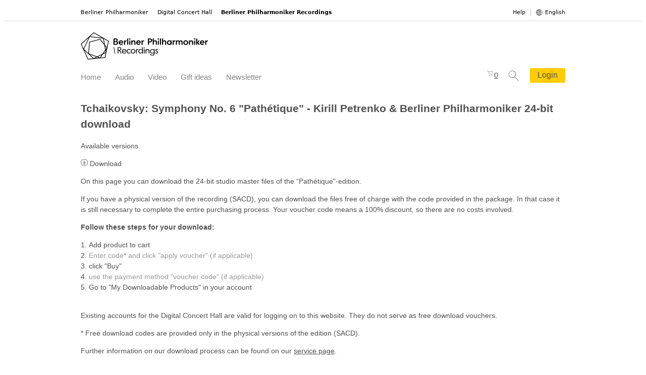

--- FILE ---
content_type: text/html; charset=UTF-8
request_url: https://www.berliner-philharmoniker-recordings.com/tchaikovsky-pathetique-24-bit-download.html
body_size: 21450
content:

<!DOCTYPE html>
<html class="en no-js" lang="en">
<head>
    <meta charset="utf-8">
<meta http-equiv="x-ua-compatible" content="ie=edge">

<title>Pathétique-24-bit-download</title>

<meta name="description" content="Explore the albums of the Berliner Philharmoniker Recordings label – on CD, vinyl and as download. With Kirill Petrenko, Sir Simon Rattle, Claudio Abbado, Nikolaus Harnoncourt and many more." />
<meta name="keywords" content="" />
<meta name="robots" content="INDEX,FOLLOW" />
<meta name="viewport" content="width=device-width, initial-scale=1">


<link rel="canonical" href="https://www.berliner-philharmoniker-recordings.com/tchaikovsky-pathetique-24-bit-download.html" />
<meta name="language" content="en_US" />
<link rel="alternate" hreflang="en_US" href="https://www.berliner-philharmoniker-recordings.com/tchaikovsky-pathetique-24-bit-download.html?___store=rec_en"/>
<link rel="alternate" hreflang="de_DE" href="https://www.berliner-philharmoniker-recordings.com/tchaikovsky-pathetique-24-bit-download.html?___store=rec_de"/>
<link rel="alternate" hreflang="fr_FR" href="https://www.berliner-philharmoniker-recordings.com/tchaikovsky-pathetique-24-bit-download.html?___store=rec_fr"/>
<link rel="alternate" hreflang="es_ES" href="https://www.berliner-philharmoniker-recordings.com/tchaikovsky-pathetique-24-bit-download.html?___store=rec_es"/>
<link rel="alternate" hreflang="ja_JP" href="https://www.berliner-philharmoniker-recordings.com/tchaikovsky-pathetique-24-bit-download.html?___store=rec_ja"/>
<link rel="alternate" hreflang="zh_CN" href="https://www.berliner-philharmoniker-recordings.com/tchaikovsky-pathetique-24-bit-download.html?___store=rec_zh"/>
<link rel="alternate" hreflang="ko_KR" href="https://www.berliner-philharmoniker-recordings.com/tchaikovsky-pathetique-24-bit-download.html?___store=rec_ko"/>

<meta property="og:type" content="product" />
<meta property="og:site_name" content="Berliner Philharmoniker Recordings" />
<meta property="og:title" content="Pathétique-24-bit-download" />
<meta property="og:description" content="Explore the albums of the Berliner Philharmoniker Recordings label – on CD, vinyl and as download. With Kirill Petrenko, Sir Simon Rattle, Claudio Abbado, Nikolaus Harnoncourt and many more." />
<meta property="og:url" content="https://www.berliner-philharmoniker-recordings.com/tchaikovsky-pathetique-24-bit-download.html" />
<meta property="og:locale" content="en_US" />
<meta property="og:locale:alternate" content="en_US" />
<meta property="og:locale:alternate" content="de_DE" />
<meta property="og:locale:alternate" content="fr_FR" />
<meta property="og:locale:alternate" content="es_ES" />
<meta property="og:locale:alternate" content="ja_JP" />
<meta property="og:locale:alternate" content="zh_CN" />
<meta property="og:locale:alternate" content="ko_KR" />
<meta property="og:image" content="https://www.berliner-philharmoniker-recordings.com/media/catalog/product/cache/12/small_image/1120x600/5766eae6cfada402ea86d24907760aa8/b/p/bphr190262_cover_square.jpg" />
<meta property="og:image:secure_url" content="https://www.berliner-philharmoniker-recordings.com/media/catalog/product/cache/12/small_image/1120x600/5766eae6cfada402ea86d24907760aa8/b/p/bphr190262_cover_square.jpg" />

<meta name="twitter:card" content="summary_large_image">
<meta name="twitter:site" content="@berlinphil">
<meta name="twitter:creator" content="@berlinphil">
<meta name="twitter:title" content="Pathétique-24-bit-download">
<meta name="twitter:description" content="Explore the albums of the Berliner Philharmoniker Recordings label – on CD, vinyl and as download. With Kirill Petrenko, Sir Simon Rattle, Claudio Abbado, Nikolaus Harnoncourt and many more.">
<meta name="twitter:image" content="https://www.berliner-philharmoniker-recordings.com/media/catalog/product/cache/12/small_image/1120x600/5766eae6cfada402ea86d24907760aa8/b/p/bphr190262_cover_square.jpg">

<link rel="shortcut icon" href="/skin/frontend/default/bphil_recordings/favicon.ico"/>
<link rel="apple-touch-icon" sizes="180x180" href="/skin/frontend/default/bphil_recordings/apple-touch-icon.png">
<link rel="icon" type="image/png" sizes="32x32" href="/skin/frontend/default/bphil_recordings/favicon-32x32.png">
<link rel="icon" type="image/png" sizes="16x16" href="/skin/frontend/default/bphil_recordings/favicon-16x16.png">
<link rel="manifest" href="/skin/frontend/default/bphil_recordings/site.webmanifest" crossorigin="use-credentials">
<link rel="mask-icon" href="/skin/frontend/default/bphil_recordings/safari-pinned-tab.svg" color="#000000">
<meta name="apple-mobile-web-app-title" content="Berliner Philharmoniker Recordings">
<meta name="application-name" content="Berliner Philharmoniker Recordings">
<meta name="msapplication-TileColor" content="#ffffff">
<meta name="theme-color" content="#ffffff">

<style>.main-header-container{background:#fff;box-sizing:border-box}.main-header-container *{box-sizing:border-box}.main-header{max-width:1000px;min-width:320px;position:relative}.main-header .brand,.main-header .partners{display:none}.main-header .brand-compact{height:35px;width:164px}.main-header .brand-wrapper{display:inline-block;min-height:35px}@media only screen and (min-width: 768px){.main-header{margin-bottom:15px;padding:22px 20px 11px}.main-header .brand{display:block;height:54px;width:252px}.main-header .brand-compact,.main-header .global-actions-wrapper{display:none}.main-header .brand-wrapper{min-height:56px}.main-header .partners{display:block;position:absolute;right:20px;top:40px}.main-header .main-navigation{padding-top:18px}}@media only screen and (min-width: 1000px){.main-header{margin:0 auto 15px}}@media only screen and (max-width: 767px){.main-header{padding:7px 20px 6px 20px}.main-header .shopping-cart-icon,.main-header .search-icon{cursor:pointer;display:inline-block;padding:5px;position:absolute}.main-header .shopping-cart-icon svg,.main-header .search-icon svg{fill:#858585}.main-header .shopping-cart-icon.active svg,.main-header .shopping-cart-icon:hover svg,.main-header .search-icon.active svg,.main-header .search-icon:hover svg{fill:#0c0c0c}.main-header .shopping-cart-icon{right:86px;top:9px}.main-header .search-icon{right:53px;top:7px}.main-header .open-navigation-overlay{cursor:pointer;display:inline-block;position:absolute;right:20px;top:12px}.main-header .open-navigation-overlay:hover .bar1,.main-header .open-navigation-overlay:hover .bar2,.main-header .open-navigation-overlay:hover .bar3{background-color:#0c0c0c}.main-header .open-navigation-overlay .bar1,.main-header .open-navigation-overlay .bar2,.main-header .open-navigation-overlay .bar3{background-color:#858585;width:18px;height:1px;margin:5px 0}}.brand-bar-container{display:none}@media only screen and (min-width: 768px){.brand-bar-container{background:#fff;border-bottom:1px solid #dadada;display:block;font-family:-apple-system,system-ui,"Segoe UI",Roboto,"Helvetica Neue",Helvetica,Arial,sans-serif;font-size:11px;line-height:15px}.brand-bar-container *{box-sizing:border-box}.ja .brand-bar-container{font-family:-apple-system,BlinkMacSystemFont,"Hiragino Kaku Gothic ProN","Helvetica Neue",YuGothic,"Yu Gothic","ヒラギノ角ゴ pron w3",Arial,メイリオ,Meiryo,sans-serif}.ko .brand-bar-container{font-family:-apple-system,BlinkMacSystemFont,"Apple SD Gothic Neo",NanumBarunGothic,"맑은 고딕","Malgun Gothic",Dotum,sans-serif}.zh .brand-bar-container{font-family:-apple-system,BlinkMacSystemFont,"PingFang TC","Hiragino Sans GB","Microsoft YaHei New","Microsoft YaHei",SimSun,"WenQuanYi Micro Hei",sans-serif}.brand-bar{box-sizing:border-box;display:flex;max-width:1000px;min-width:320px;padding:9px 20px}.brand-bar .cross-platform-functionalities{margin-left:auto;display:flex}.brand-bar .help-center-link{border-right:1px solid #c2c2c2;margin-right:10px;padding-right:10px}.brand-bar .help-center-link a:link,.brand-bar .help-center-link a:visited{color:#0c0c0c;text-decoration:none}.brand-bar .help-center-link a:link:hover,.brand-bar .help-center-link a:visited:hover{text-decoration:underline}.brand-bar-item{padding-right:18px}.brand-bar-item a:link,.brand-bar-item a:visited{color:#000;text-decoration:none}.brand-bar-item:hover a{text-decoration:underline}.brand-bar-item.active a:link,.brand-bar-item.active a:visited{font-weight:bold}}@media only screen and (min-width: 1000px){.brand-bar{margin:0 auto}}.language-selection{display:inline-block;position:relative}.language-selection>input[type=checkbox]{position:absolute;top:-100px}.language-selection>label{background:url("/skin/frontend/default/bphil_recordings/gfx/icons/language-selection.svg") 0 1px no-repeat;color:#0c0c0c;cursor:pointer;display:inline-block;padding:0 0 0 18px;text-decoration:none}.language-selection>label:hover{text-decoration:underline}.language-selection>ul{background:#fff;box-shadow:rgba(0,0,0,.5) 0 0 3px 0;display:none;font-size:14px;list-style:none;margin:0;padding:12px 15px 4px;position:absolute;right:0;top:22px;width:110px;z-index:99}.language-selection>ul li{margin-bottom:10px}.language-selection>ul a{color:#858585;display:block;text-decoration:none}.language-selection>ul a:hover,.language-selection>ul a:focus{text-decoration:underline}.language-selection>ul .active a{color:#0c0c0c}.language-selection>input[type=checkbox]:checked~ul{display:block}.language-selection>[type=checkbox]:checked+label:after{text-decoration:underline}.main-navigation{display:none}@media only screen and (min-width: 768px){.main-navigation{display:flex;font-size:16px;line-height:18px}.main-navigation .additional-actions-wrapper{display:flex;flex-wrap:nowrap;margin-left:auto;margin-top:-8px}.main-navigation .shopping-cart-icon,.main-navigation .search-icon,.main-navigation .account-navigation-wrapper{cursor:pointer;margin-left:20px}.main-navigation .shopping-cart-icon svg,.main-navigation .search-icon svg,.main-navigation .account-navigation-wrapper svg{fill:#858585}.main-navigation .shopping-cart-icon.active svg,.main-navigation .shopping-cart-icon:hover svg,.main-navigation .search-icon.active svg,.main-navigation .search-icon:hover svg,.main-navigation .account-navigation-wrapper.active svg,.main-navigation .account-navigation-wrapper:hover svg{fill:#0c0c0c}.main-navigation .shopping-cart-icon,.main-navigation .search-icon{padding-top:3px}.main-navigation-item{border-bottom:2px solid rgba(0,0,0,0);margin-right:21px;padding-bottom:7px}.main-navigation-item>a:link,.main-navigation-item>a:visited{text-decoration:none}.main-navigation-item.active{border-bottom-color:#fc0}.main-navigation-item.active .first-level-item{color:#0c0c0c}.main-navigation-item:hover{border-bottom-color:#fc0}.main-navigation-item .first-level-item{color:#858585;cursor:default;text-decoration:none}.main-navigation-item a.first-level-item{cursor:pointer}}@media only screen and (min-width: 1000px){.main-navigation-item{margin-right:28px}}.navigation-overlay-container{background:#f7f7f7;bottom:0;box-sizing:border-box;display:none;left:0;padding:0 20px 30px;position:absolute;position:fixed;right:0;top:0;width:100%;z-index:98}.navigation-overlay-container *{box-sizing:border-box}.navigation-overlay-container.active{display:block}.navigation-overlay{height:100%;overflow-y:scroll}.navigation-overlay .close-navigation-overlay{background:#f7f7f7;cursor:pointer;display:inline-block;height:40px;position:absolute;right:9px;top:0;width:40px;z-index:99}.navigation-overlay .close-navigation-overlay:hover .bar1,.navigation-overlay .close-navigation-overlay:hover .bar2{background-color:#0c0c0c}.navigation-overlay .close-navigation-overlay .bar1,.navigation-overlay .close-navigation-overlay .bar2{background-color:#858585;width:22px;height:1px;margin:8px 0}.navigation-overlay .close-navigation-overlay .bar1{transform:rotate(-45deg) translate(-5px, 17px)}.navigation-overlay .close-navigation-overlay .bar2{transform:rotate(45deg) translate(11px, -2px)}.navigation-overlay .navigation-stack{border-bottom:1px solid #dadada;margin-bottom:15px;margin-top:55px}.navigation-overlay .navigation-stack-item:hover .first-level-item,.navigation-overlay .navigation-stack-item.active .first-level-item{color:#0c0c0c}.navigation-overlay .navigation-stack-item:hover .first-level-item .highlight-item,.navigation-overlay .navigation-stack-item.active .first-level-item .highlight-item{border-bottom-color:#fc0}.navigation-overlay .navigation-stack-item .first-level-item{color:#858585;cursor:pointer;display:block;font-size:16px;margin-bottom:12px;text-decoration:none}.navigation-overlay .navigation-stack-item .first-level-item .highlight-item{border-bottom:2px solid rgba(0,0,0,0);display:inline-block}.navigation-overlay .cross-platform-functionalities{border-bottom:1px solid #dadada;margin-bottom:20px}.navigation-overlay .cross-platform-functionalities .help-center-link{font-size:16px;margin-bottom:12px}.navigation-overlay .cross-platform-functionalities .help-center-link a{color:#858585;text-decoration:none}.navigation-overlay .overlay-language-selection a:link,.navigation-overlay .overlay-language-selection a:visited{color:#858585;text-decoration:none}.navigation-overlay .overlay-language-selection a:hover,.navigation-overlay .overlay-language-selection a.active{color:#0c0c0c}.navigation-overlay .overlay-brand-bar-items-wrapper p{color:#858585;font-size:14px;margin:0 0 12px}.navigation-overlay .overlay-brand-bar-items{list-style:none;margin:0;padding:0}.navigation-overlay .overlay-brand-bar-items a{color:#0c0c0c;font-size:14px;text-decoration:none}.navigation-overlay .overlay-brand-bar-items li{margin-bottom:12px}@media only screen and (min-width: 510px){.navigation-overlay-container{left:auto;max-width:320px}}@media only screen and (min-width: 768px){.navigation-overlay-container{display:none}.navigation-overlay-container.active{display:none}}@media only screen and (min-width: 1000px){.main-header{padding-left:0;padding-right:0}}.main-navigation-item{position:relative}.main-navigation-item:hover .second-level-items{display:block}.second-level-items{background:#fff;box-shadow:0 4px 6px 0 rgba(0,0,0,.15);display:none;left:0;list-style:none;margin:0;padding:15px 15px 8px;position:absolute;top:27px;width:275px;z-index:99}.second-level-items.right-aligned{left:auto;right:0}.second-level-items.width-300{width:300px}.second-level-items-row{display:flex;margin-bottom:10px}.second-level-items-row .half-width-item{border-bottom:2px solid #c2c2c2;display:inline-block;width:128px}.second-level-items-row .half-width-item:hover{border-bottom-color:#fc0}.second-level-items-row .half-width-item:nth-child(odd){margin-right:10px}.second-level-items-row .half-width-item img{max-width:126px}.second-level-items-row .social-media-icon{display:inline-block;margin-left:6px;margin-right:12px;text-decoration:none}.second-level-item{color:#858585;display:inline-block;margin:0 0 10px 6px;text-decoration:none}.second-level-item:link,.second-level-item:visited{color:#858585;text-decoration:none}.second-level-item.has-image{margin-left:0}.second-level-item.has-image.active,.second-level-item.has-image:hover{border-bottom-color:rgba(0,0,0,0)}.second-level-item.has-image.active .second-level-item-caption,.second-level-item.has-image:hover .second-level-item-caption{color:#0c0c0c;background:#fc0}.second-level-item.active{color:#0c0c0c}.second-level-item.active,.second-level-item:hover{border-bottom:2px solid #fc0;padding-bottom:2px;margin-bottom:6px}.second-level-item img{max-width:245px}.second-level-item-image-wrapper{position:relative}.second-level-item-image-wrapper .second-level-item-caption{background:#fff;background:hsla(0,0%,100%,.7);color:#0c0c0c;bottom:0;left:0;padding:10px 8px;position:absolute;width:100%}.navigation-stack-item.has-second-level{position:relative}.navigation-stack-item.has-second-level:after,.navigation-stack-item.has-second-level:before{content:"";border-bottom:0;border-left:7px solid rgba(0,0,0,0);border-right:7px solid rgba(0,0,0,0);border-top:7px solid #c2c2c2;height:0;position:absolute;right:3px;top:6px;width:0}.navigation-stack-item.has-second-level:after{border-top-color:#f7f7f7;top:4px}.navigation-stack-item.has-second-level.opened:after,.navigation-stack-item.has-second-level.opened:before{border-bottom:7px solid #c2c2c2;border-top:0;top:4px}.navigation-stack-item.has-second-level.opened:after{border-bottom-color:#f7f7f7;top:6px}.second-level-stack-items{list-style:none;margin:0 0 0 10px;max-height:0;overflow:hidden;padding:0;transition:.2s max-height ease-in-out}.navigation-stack-item.opened .second-level-stack-items{max-height:400px}.second-level-stack-items a:link,.second-level-stack-items a:visited{color:#858585;text-decoration:none}.second-level-stack-items-row{display:flex;margin-bottom:10px}.second-level-stack-items-row .social-media-icon{display:inline-block;margin-right:12px;text-decoration:none}.second-level-stack-item{color:#858585;display:inline-block;margin:0 0 12px;text-decoration:none}.second-level-stack-item:hover:link,.second-level-stack-item:hover:visited,.second-level-stack-item.active:link,.second-level-stack-item.active:visited{color:#0c0c0c}@media only screen and (min-width: 768px){.second-level-stack-items{display:none}}.account-navigation-wrapper{display:none}@media only screen and (min-width: 768px){.account-navigation-wrapper{display:block;position:relative}.account-navigation-wrapper:hover .account-navigation{display:block}.account-navigation{background:#fff;box-shadow:0 3px 3px 0 rgba(0,0,0,.15);display:none;min-width:125px;padding:15px 15px 3px;position:absolute;right:-15px;top:27px;z-index:99}.account-navigation ul{list-style:none;margin:0;padding:0}.account-navigation li{margin-bottom:12px}.account-navigation a:link,.account-navigation a:visited{color:#858585;text-decoration:none}.account-navigation a:hover{text-decoration:underline}}@media only screen and (min-width: 1000px){.account-navigation{right:-20px}}.main-navigation,.navigation-overlay{font-size:15px}.main-navigation .login-button,.navigation-overlay .login-button{background:#fc0;border-radius:2px;font-size:16px;line-height:16px;padding:6px 15px 7px;text-decoration:none;white-space:nowrap}.main-navigation .login-button{align-self:center;margin-left:22px;margin-top:-8px}.main-navigation-item.active a:link,.main-navigation-item.active a:visited{color:#0c0c0c}.main-navigation-item a:link,.main-navigation-item a:visited{color:#858585;white-space:nowrap}.navigation-overlay .account-links{border-bottom:1px solid #dadada;font-size:16px;margin-bottom:10px;padding-bottom:14px}.navigation-overlay .account-links ul{list-style:none;margin:0;padding:0}.navigation-overlay .account-links li{margin-bottom:10px}.navigation-overlay .account-links li:last-child{margin-bottom:0}.navigation-overlay .account-links a:link,.navigation-overlay .account-links a:visited{color:#858585;text-decoration:none}.main-footer-container{background:#fff}.main-footer{max-width:1000px;min-width:320px;padding:25px 12px 40px}.main-footer .brand-and-partners{margin-bottom:30px;position:relative}.main-footer .brand-and-partners .partners{position:absolute;right:0;top:18px}.main-footer-navigation{max-width:520px}.main-footer-navigation ul{display:flex;flex-wrap:wrap;list-style:none;margin:0 0 20px;padding:0}.main-footer-navigation li{margin-bottom:10px;width:50%}.main-footer-navigation a:link,.main-footer-navigation a:visited{color:#545454;text-decoration:none}.main-footer-navigation a:hover{text-decoration:underline}@media only screen and (min-width: 768px){.main-footer .brand-and-partners .partners{display:none}.main-footer-row{display:flex;flex-wrap:wrap}.main-footer-row .main-footer-column{width:50%}.main-footer-navigation{margin-left:auto;max-width:300px}}@media only screen and (min-width: 1000px){.main-footer{margin:0 auto;padding:25px 20px 40px}}@media only screen and (min-width: 768px){.main-footer .main-footer-navigation{margin-left:0;max-width:none}}@media only screen and (min-width: 1000px){.main-footer{padding-left:0;padding-right:0}}html{color:#505050;font-family:"Lucida Grande","Lucida Sans Unicode",sans-serif;font-size:14px;line-height:1.5}html.ja{font-family:"ヒラギノ角ゴ Pro W3","Hiragino Kaku Gothic Pro","メイリオ","Meiryo","ＭＳ Ｐゴシック",sans-serif;font-size:12px}html.ko,html.zh{line-height:1.7}a:link,a:visited{color:#505050;text-decoration:underline}a:hover,a:active{text-decoration:none}ul,ol{margin:0 0 1em;padding-left:16px}ul.dotted-list,ol.dotted-list{list-style:none;margin:0 0 .8em;padding:0}ul.dotted-list li,ol.dotted-list li{border-bottom:1px dotted #505050}ul.dotted-list li:first-child,ol.dotted-list li:first-child{border-top:1px dotted #505050}ul.dotted-list a,ol.dotted-list a{display:block;padding:.5em 0}nav ul{list-style:none;margin:0;padding:0}nav li{padding:0}.form-list{list-style:none;padding:0}img{height:auto;max-width:100%;display:inline-block}.image-wrapper{margin-bottom:1.5rem}.image-wrapper.centered{align-items:center;display:flex;justify-content:center}.image-wrapper img{max-height:100%}.image-wrapper .credit{color:#9b9b9b;font-size:.8rem;margin-top:.3rem;text-align:right}.image-wrapper .image{float:left;width:48%}.image-wrapper .image.right{float:right}.hidden{display:none !important;visibility:hidden}.visuallyhidden{border:0;clip:rect(0 0 0 0);height:1px;margin:-1px;overflow:hidden;padding:0;position:absolute;width:1px}.visuallyhidden.focusable:active,.visuallyhidden.focusable:focus{clip:auto;height:auto;margin:0;overflow:visible;position:static;width:auto}.invisible{visibility:hidden}.clearfix:before,.clearfix:after{content:" ";display:table}.clearfix:after{clear:both}.hide-on-smartphone{display:none}@media only screen and (min-width: 675px){.hide-on-smartphone{display:block}.hide-on-tablet-and-desktop{display:none !important}.hide-on-tablet{display:none !important}}@media only screen and (min-width: 960px){.hide-on-tablet{display:block}.hide-on-desktop{display:none !important}}*{box-sizing:border-box}body{background:#fff}.main-wrapper{margin:0 1px 45px;max-width:960px;min-width:320px}.main-content{border-bottom:1px solid #c2c2c2;margin:18px 14px 15px;padding-bottom:1.5em;position:relative}@media only screen and (min-width: 675px){.main-wrapper{margin-bottom:25px}.main-content{margin:0 16px 25px;padding:0 0 1em}}@media only screen and (min-width: 960px){.main-wrapper{margin:0 auto 15px}.main-content{margin-left:0;margin-right:0}}.global-search-container{margin:10px 0}.global-search{position:relative}.global-search .global-search-input{border:1px solid #dbdbdb;border-radius:0;background:#fff;height:39px;max-width:none;padding-right:45px;width:100%}.global-search .global-search-submit{border-left:1px solid #dbdbdb;color:#dbdbdb;height:100%;padding:0 11px 0 10px;position:absolute;right:0;top:0}.global-search .global-search-submit .svg-icon{height:16px;vertical-align:-2px;width:16px}.global-search .algolia-autocomplete{display:block !important}@media only screen and (min-width: 740px){.global-search-container{margin:20px 0 0}.global-search .global-search-input{height:45px}.global-search .global-search-submit{padding:0 15px 0 14px}}.svg-icon{height:1em;width:1em}.dropdown .choices{display:none}.mobile-navigation-overlay{display:none}
</style>

<link rel="preload" href="/skin/frontend/default/bphil_recordings/css/recordings.css?v=2025-11-12" as="style" onload="this.onload=null;this.rel='stylesheet'">
<noscript><link rel="stylesheet" href="/skin/frontend/default/bphil_recordings/css/recordings.css?v=2025-11-12"></noscript>
<script>
    (function(w){"use strict";if(!w.loadCSS){w.loadCSS=function(){}}
        var rp=loadCSS.relpreload={};rp.support=(function(){var ret;try{ret=w.document.createElement("link").relList.supports("preload")}catch(e){ret=!1}
            return function(){return ret}})();rp.bindMediaToggle=function(link){var finalMedia=link.media||"all";function enableStylesheet(){link.media=finalMedia}
            if(link.addEventListener){link.addEventListener("load",enableStylesheet)}else if(link.attachEvent){link.attachEvent("onload",enableStylesheet)}
            setTimeout(function(){link.rel="stylesheet";link.media="only x"});setTimeout(enableStylesheet,3000)};rp.poly=function(){if(rp.support()){return}
            var links=w.document.getElementsByTagName("link");for(var i=0;i<links.length;i++){var link=links[i];if(link.rel==="preload"&&link.getAttribute("as")==="style"&&!link.getAttribute("data-loadcss")){link.setAttribute("data-loadcss",!0);rp.bindMediaToggle(link)}}};if(!rp.support()){rp.poly();var run=w.setInterval(rp.poly,500);if(w.addEventListener){w.addEventListener("load",function(){rp.poly();w.clearInterval(run)})}else if(w.attachEvent){w.attachEvent("onload",function(){rp.poly();w.clearInterval(run)})}}
        if(typeof exports!=="undefined"){exports.loadCSS=loadCSS}
        else{w.loadCSS=loadCSS}}(typeof global!=="undefined"?global:this))
</script>

<link rel="stylesheet" type="text/css" href="https://www.berliner-philharmoniker-recordings.com/js/calendar/calendar-win2k-1.css" />
<link rel="stylesheet" type="text/css" href="https://www.berliner-philharmoniker-recordings.com/skin/frontend/base/default/payone/core/amazonpay_button.css" media="all" />
<script type="text/javascript" src="https://www.berliner-philharmoniker-recordings.com/js/mage/cookies.js"></script>
<script type="text/javascript" src="https://www.berliner-philharmoniker-recordings.com/js/prototype/prototype.js"></script>
<script type="text/javascript" src="https://www.berliner-philharmoniker-recordings.com/js/lib/ccard.js"></script>
<script type="text/javascript" src="https://www.berliner-philharmoniker-recordings.com/js/prototype/validation.js"></script>
<script type="text/javascript" src="https://www.berliner-philharmoniker-recordings.com/js/scriptaculous/builder.js"></script>
<script type="text/javascript" src="https://www.berliner-philharmoniker-recordings.com/js/scriptaculous/effects.js"></script>
<script type="text/javascript" src="https://www.berliner-philharmoniker-recordings.com/js/scriptaculous/dragdrop.js"></script>
<script type="text/javascript" src="https://www.berliner-philharmoniker-recordings.com/js/scriptaculous/controls.js"></script>
<script type="text/javascript" src="https://www.berliner-philharmoniker-recordings.com/js/scriptaculous/slider.js"></script>
<script type="text/javascript" src="https://www.berliner-philharmoniker-recordings.com/js/varien/js.js"></script>
<script type="text/javascript" src="https://www.berliner-philharmoniker-recordings.com/js/varien/form.js"></script>
<script type="text/javascript" src="https://www.berliner-philharmoniker-recordings.com/js/varien/menu.js"></script>
<script type="text/javascript" src="https://www.berliner-philharmoniker-recordings.com/js/mage/translate.js"></script>
<script type="text/javascript" src="https://www.berliner-philharmoniker-recordings.com/js/prototype/tooltip.js"></script>
<script type="text/javascript" src="https://www.berliner-philharmoniker-recordings.com/js/varien/product.js"></script>
<script type="text/javascript" src="https://www.berliner-philharmoniker-recordings.com/js/varien/configurable.js"></script>
<script type="text/javascript" src="https://www.berliner-philharmoniker-recordings.com/js/calendar/calendar.js"></script>
<script type="text/javascript" src="https://www.berliner-philharmoniker-recordings.com/js/calendar/calendar-setup.js"></script>
<script type="text/javascript" src="https://www.berliner-philharmoniker-recordings.com/js/algoliasearch/internals/frontend/Function.prototype.bind.js"></script>
<script type="text/javascript" src="https://www.berliner-philharmoniker-recordings.com/js/algoliasearch/internals/frontend/algoliaBundle.min.js"></script>
<script type="text/javascript" src="https://www.berliner-philharmoniker-recordings.com/js/algoliasearch/internals/frontend/common.js"></script>
<script type="text/javascript" src="https://www.berliner-philharmoniker-recordings.com/js/algoliasearch/instantsearch.js"></script>
<script type="text/javascript" src="https://www.berliner-philharmoniker-recordings.com/js/algoliasearch/autocomplete.js"></script>

<script type="text/javascript">
//<![CDATA[
Mage.Cookies.path     = '/';
Mage.Cookies.domain   = '.www.berliner-philharmoniker-recordings.com';
//]]>
</script>

<script type="text/javascript">
//<![CDATA[
optionalZipCountries = ["IE"];
//]]>
</script>

<script>
    window.algoliaConfig = {"instant":{"enabled":true,"infiniteScrollEnabled":false,"apiKey":"N2Y1YjYxNDZmOTQyMTYxYjBmOTZmYzQ3YTBlYjUzMjJmZTRiODc5YjM0Yjg2N2ViMDE5OTM3OWUyOTc1NmRkMmZpbHRlcnM9Jm51bWVyaWNGaWx0ZXJzPXZpc2liaWxpdHlfc2VhcmNoJTNEMQ==","selector":".main-content","isAddToCartEnabled":false,"showStaticContent":false,"title":"","description":"","content":"","imgHtml":"","hasFacets":false},"autocomplete":{"enabled":true,"apiKey":"NmQ2ODYyMTE4ZTkxZDJjMmQxMzExY2VlNTliOTZjZjUzYjViNWVjYjczMDZkMjI2MTEzZGM3OGJhMDE3YjE4YmZpbHRlcnM9","selector":".global-search-input","sections":[],"nbOfProductsSuggestions":"4","nbOfCategoriesSuggestions":"2","nbOfQueriesSuggestions":"0","displaySuggestionsCategories":true,"isDebugEnabled":false},"extensionVersion":"1.13.0","applicationId":"G5MKINTXJ0","indexName":"magento_live_rec_rec_en","facets":[],"areCategoriesInFacets":false,"hitsPerPage":100,"sortingIndices":[],"isSearchPage":false,"isCategoryPage":false,"removeBranding":true,"priceKey":".USD.default","currencyCode":"USD","currencySymbol":"US$ ","maxValuesPerFacet":10,"autofocus":true,"analytics":{"enabled":false,"delay":3000,"triggerOnUIInteraction":true,"pushInitialSearch":false},"request":{"query":"","refinementKey":"","refinementValue":"","path":"","level":"","formKey":"fQpI1JLbMvbY0REo"},"showCatsNotIncludedInNavigation":false,"showSuggestionsOnNoResultsPage":true,"baseUrl":"https:\/\/www.berliner-philharmoniker-recordings.com","popularQueries":[],"useAdaptiveImage":false,"urlTrackedParameters":["query","attribute:*","index","page"],"urls":{"logo":"https:\/\/www.berliner-philharmoniker-recordings.com\/skin\/frontend\/base\/default\/algoliasearch\/search-by-algolia.svg"},"translations":{"to":"to","or":"or","go":"Go","in":"in","popularQueries":"You can try one of the popular search queries","seeAll":"See all products","allDepartments":"All departments","seeIn":"See products in","orIn":"or in","noProducts":"No products for query","noResults":"No results","refine":"Refine","selectedFilters":"Selected Filters","clearAll":"Clear all","previousPage":"Previous page","nextPage":"Next page","searchFor":"Search for products","relevance":"Relevance","categories":"Categories","products":"Products","searchBy":"Search by","showMore":"Show more products"}};
</script>

<!--[if lte IE 9]>
<script>
    document.addEventListener("DOMContentLoaded", function(e) {
        algoliaBundle.$(function ($) {
            window.algoliaConfig.autofocus = false;
        });
    });
</script>
<![endif]-->
<script type="text/javascript">//<![CDATA[
        var Translator = new Translate([]);
        //]]></script>    <script defer data-domain="berliner-philharmoniker-recordings.com" src="https://plausible.io/js/script.js"></script>
</head>


<body class=" catalog-product-view catalog-product-view product-tchaikovsky-pathetique-24-bit-download">

<div class="brand-bar-container">
    <nav class="brand-bar">
        <div class="brand-bar-item bph">
            <a href="https://www.berliner-philharmoniker.de/en/?utm_source=www.berliner-philharmoniker-recordings.com&utm_medium=website&utm_campaign=brandbar" target="_blank" rel="noopener noreferrer">Berliner Philharmoniker</a>
        </div>
        <div class="brand-bar-item dch">
            <a href="https://www.digitalconcerthall.com/en/?utm_source=www.berliner-philharmoniker-recordings.com&utm_medium=website&utm_campaign=brandbar" target="_blank" rel="noopener noreferrer">Digital Concert Hall</a>
        </div>
        <div class="brand-bar-item bphr active">
            <a href="https://www.berliner-philharmoniker-recordings.com/?___store=rec_en" class="active">Berliner Philharmoniker Recordings</a>
        </div>

        <div class="cross-platform-functionalities">
            <div class="help-center-link">
                <a href="https://www.berliner-philharmoniker-recordings.com/help/">Help</a>
            </div>
            
    <div class="language-selection">
        <input type="checkbox" id="language-navigation-selector" name="language-navigation-selector">
        <label for="language-navigation-selector" data-toggle="dropdown">
                                                English                                                                                                                                                                                                            </label>
        <ul>
                                                                    <li class="active">
                        <a href="https://www.berliner-philharmoniker-recordings.com/tchaikovsky-pathetique-24-bit-download.html?___store=rec_en&amp;___from_store=rec_en">English</a>
                    </li>
                                                                                    <li>
                        <a href="https://www.berliner-philharmoniker-recordings.com/tchaikovsky-pathetique-24-bit-download.html?___store=rec_de&amp;___from_store=rec_en">Deutsch</a>
                    </li>
                                                                                                                <li>
                        <a href="https://www.berliner-philharmoniker-recordings.com/tchaikovsky-pathetique-24-bit-download.html?___store=rec_es&amp;___from_store=rec_en">Español</a>
                    </li>
                                                                                    <li>
                        <a href="https://www.berliner-philharmoniker-recordings.com/tchaikovsky-pathetique-24-bit-download.html?___store=rec_ja&amp;___from_store=rec_en">日本語</a>
                    </li>
                                                                                    <li>
                        <a href="https://www.berliner-philharmoniker-recordings.com/tchaikovsky-pathetique-24-bit-download.html?___store=rec_zh&amp;___from_store=rec_en">中文</a>
                    </li>
                                                                                    <li>
                        <a href="https://www.berliner-philharmoniker-recordings.com/tchaikovsky-pathetique-24-bit-download.html?___store=rec_ko&amp;___from_store=rec_en">한국어</a>
                    </li>
                                    </ul>
    </div>
        </div>
    </nav>
</div>
<div class="main-wrapper">
        <noscript>
        <div class="global-site-notice noscript">
            <div class="notice-inner">
                <p>
                    <strong>JavaScript seems to be disabled in your browser.</strong><br />
                    You must have JavaScript enabled in your browser to utilize the functionality of this website.                </p>
            </div>
        </div>
    </noscript>
    
<div class="main-header-container">
    <header class="main-header theme-bphr">
        <div class="brand-wrapper">
            <a href="/">
                <img src="/skin/frontend/default/bphil_recordings/images/main-header/logo/brand.png" alt="Berliner Philharmoniker Recordings" class="brand">
                <img src="/skin/frontend/default/bphil_recordings/images/main-header/logo/brand-compact.png" alt="Berliner Philharmoniker Recordings" class="brand-compact">
            </a>
        </div>
        <div class="global-actions-wrapper">
            <div class="shopping-cart-icon shopping-cart-link">
                    <ul class="links">
                                    <li class="first last" ><a href="https://www.berliner-philharmoniker-recordings.com/checkout/cart/" title="My Cart" ><svg class="svg-icon cart"><use xlink:href="#cart"></use></svg><span class="item-count">0</span></a></li>
                        </ul>
            </div>
            <div class="search-icon open-main-search">
                <svg width="17" height="18" viewBox="0 0 17 18" xmlns="http://www.w3.org/2000/svg" xmlns:xlink="http://www.w3.org/1999/xlink"><defs><path d="M21.06 20.71l-.6.61-6.07-6.07a5.9 5.9 0 0 1-9.62-4.6c0-3.2 2.68-5.88 5.89-5.88a5.9 5.9 0 0 1 4.33 9.88l6.07 6.06zM5.63 10.66a5.03 5.03 0 1 0 10.06 0 5.03 5.03 0 0 0-10.06 0z" id="header-search-icon"/></defs><use fill="current-color" xlink:href="#header-search-icon" transform="translate(-4 -4)" fill-rule="evenodd"/></svg>
            </div>
            <div class="open-navigation-overlay">
                <div class="bar1"></div>
                <div class="bar2"></div>
                <div class="bar3"></div>
            </div>
        </div>
        <nav class="main-navigation">
            
            <div class="main-navigation-item">
                <a href="/">Home</a>
            </div>
                                                                                    <div class="main-navigation-item">
                        <a href="https://www.berliner-philharmoniker-recordings.com/audio.html">
                            Audio                        </a>
                    </div>
                                                                <div class="main-navigation-item">
                        <a href="https://www.berliner-philharmoniker-recordings.com/video.html">
                            Video                        </a>
                    </div>
                                                                <div class="main-navigation-item">
                        <a href="https://www.berliner-philharmoniker-recordings.com/gift-ideas.html">
                            Gift ideas                        </a>
                    </div>
                                                        <div class="main-navigation-item">
                    <a href="https://www.berliner-philharmoniker-recordings.com/newsletter/">Newsletter</a>
                </div>
            
            <div class="additional-actions-wrapper">
                <div class="shopping-cart-icon shopping-cart-link">
                        <ul class="links">
                                    <li class="first last" ><a href="https://www.berliner-philharmoniker-recordings.com/checkout/cart/" title="My Cart" ><svg class="svg-icon cart"><use xlink:href="#cart"></use></svg><span class="item-count">0</span></a></li>
                        </ul>
                </div>
                <div class="search-icon open-main-search">
                    <svg width="21" height="22" viewBox="0 0 21 22" xmlns="http://www.w3.org/2000/svg" xmlns:xlink="http://www.w3.org/1999/xlink"><defs><path d="M13.12 5.87a7.26 7.26 0 0 1 5.33 12.16l7.47 7.46-.75.75-7.46-7.47a7.26 7.26 0 0 1-11.84-5.65c0-3.95 3.3-7.25 7.25-7.25zm0 1.06a6.2 6.2 0 1 0 0 12.39 6.2 6.2 0 0 0 0-12.39z" id="navigation-search-icon"/></defs><use fill="current-color" xlink:href="#navigation-search-icon" transform="translate(-5 -5)" fill-rule="evenodd"/></svg>
                </div>
                                    <a href="https://www.berliner-philharmoniker-recordings.com/customer/account/login/" class="login-button">Login</a>
                            </div>
        </nav>

        <div class="global-search-container hidden">
            <form action="/catalogsearch/result/" class="global-search">
                <input type="search" name="q" class="global-search-input" placeholder="Search">
                <button type="submit" class="global-search-submit">
                    <svg class="svg-icon search"><use xlink:href="#search"></use></svg>
                </button>
            </form>
        </div>
    </header>
</div>

    <main class="main-content">
                <div id="algolia-autocomplete-container"></div>



<script type="text/javascript">
    var optionsPrice = new Product.OptionsPrice({"productId":"750","priceFormat":{"pattern":"US$ %s","precision":2,"requiredPrecision":2,"decimalSymbol":".","groupSymbol":",","groupLength":3,"integerRequired":1},"includeTax":"true","showIncludeTax":true,"showBothPrices":false,"productPrice":14.9,"productOldPrice":14.9,"priceInclTax":14.90000000182048,"priceExclTax":14.90000000182048,"skipCalculate":1,"defaultTax":19,"currentTax":19,"idSuffix":"_clone","oldPlusDisposition":0,"plusDisposition":0,"plusDispositionTax":0,"oldMinusDisposition":0,"minusDisposition":0,"tierPrices":[],"tierPricesInclTax":[]});
</script>

<div id="messages_product_view"></div>

<section class="product-detail-page ">

    <div class="no-display">
        <input type="hidden" name="product" value="750"/>
        <input type="hidden" name="related_product" id="related-products-field" value=""/>
    </div>

    
    <aside class="content-rearrangement-anchor" data-content-anchor-name="image-gallery" data-breakpoint-width="575"></aside>

    <header class="product-header">
        <h1 class="main-heading">
            Tchaikovsky: Symphony No. 6 "Pathétique" - Kirill Petrenko & Berliner Philharmoniker            <span class="subtitle light">24-bit download</span>
        </h1>
                    <div class="image-fader-wrapper" id="product-image-fader"></div>

            <script id="product-image-fader">
                var images = [];

                                    images.push('https://www.berliner-philharmoniker-recordings.com/media/catalog/product/cache/12/thumbnail/960x385/9df78eab33525d08d6e5fb8d27136e95/h/e/header2_2.jpg');
                
                document.addEventListener('DOMContentLoaded', function() {
                    jQuery('#product-image-fader').fadeShow({
                        images: images
                    });
                }, false);

            </script>
            </header>

    
            <div class="product-jumpmark-list">
            <p class="h2 light">Available versions</p>
            <div class="product-variants-wrapper">
                                    
                                            <div class="variant">
                            <div class="variant-icon">
                                <div class="version jumpmark-link-wrapper">
                                    <svg class="svg-icon download"><use xlink:href="#download"></use></svg>
                                    <span class="label">Download</span>
                                    <a class="jumpmark-link" href="#Download"></a>
                                </div>
                            </div>
                        </div>
                                                </div>
        </div>
    
    <div class="product-details">
        <div class="product-introduction">
            <p>On this page you can download the 24-bit studio master files of the &ldquo;Path&eacute;tique"-edition.</p>
<p>If you have a physical version of the recording (SACD), you can download the files free of charge with the code provided in the package. In that case it is still necessary to complete the entire purchasing process. Your voucher code means a 100% discount, so there are no costs involved.</p>
<p><strong>F<strong>ollow these steps for your download</strong>:</strong></p>
<ol>
<li><span>Add product to cart</span></li>
<li><span style="color: #999999;">Enter code* and click "apply voucher" (if applicable)</span></li>
<li>click "Buy"</li>
<li><span style="color: #999999;">use the payment method "voucher code"&nbsp;(if applicable)</span></li>
<li>Go to "My Downloadable Products"&nbsp;<span>in your account<br /></span></li>
</ol>
<p><br />Existing accounts for the Digital Concert Hall are valid for logging on to this website. They do not serve as free download vouchers.</p>
<p>* Free download codes are provided only in the physical versions of the edition (SACD).</p>
<p>Further information on our download process can be found on our <a href="https://www.berliner-philharmoniker-recordings.com/service">service page</a>.</p>
            
            
            <div class="rearrangeable-content-wrapper" data-content-name="detailed-product-information">
                                    
                                                </div>
        </div>

        <div class="product-options">
            <div class="rearrangeable-content-wrapper" data-content-name="product-options">
                                                        <ul class="product-variants">
                        
                            
                            
                            <li class="variant">
                                                                    <div class="variant-icon" id="Download">
                                        <div class="version">
                                            <svg class="svg-icon download"><use xlink:href="#download"></use></svg>
                                            <span class="label">Download</span>
                                        </div>
                                    </div>
                                                                <div class="variant-option">
                                    <h3 class="product-title">Tchaikovsky: Symphony No. 6 "Pathétique" - Kirill Petrenko & Berliner Philharmoniker</h3>
                                    <p class="product-subtitle">24-bit download</p>
                                    
                                    
                                                                            <div class="hide-additional-content">
                                            <p>
                                                <a class="show-additional-content" href="">
                                                    show details                                                    <svg class="svg-icon arrow-drop-down"><use xlink:href="#arrow-drop-down"></use></svg>
                                                </a>
                                            </p>

                                            <div class="additional-content">
                                                <p><strong>Provided formats</strong><br>
Stereo 24/48 [FLAC / WAV]<br>
Stereo 24/96 [FLAC / WAV]<br>
Stereo 24/192 [FLAC / WAV]<br>
5.0 Surround 24/48 [FLAC / WAV]
5.0 Surround 24/96 [FLAC / WAV]<br>
5.0 Surround 24/192 [FLAC / WAV] <br>
<p><strong>Digital booklet</strong><br> 36 pages (german/english)</ p>                                                <p>
                                                    <a class="close-additional-content" href="">
                                                        show fewer details                                                        <svg class="svg-icon arrow-drop-up"><use xlink:href="#arrow-drop-up"></use></svg>
                                                    </a>
                                                </p>
                                            </div>
                                        </div>
                                    
                                                                                                                <div class="product-buy">
                                            <form action="https://www.berliner-philharmoniker-recordings.com/checkout/cart/add/uenc/aHR0cHM6Ly93d3cuYmVybGluZXItcGhpbGhhcm1vbmlrZXItcmVjb3JkaW5ncy5jb20vdGNoYWlrb3Zza3ktcGF0aGV0aXF1ZS0yNC1iaXQtZG93bmxvYWQuaHRtbD9fX19TSUQ9VQ,,/product/750/form_key/fQpI1JLbMvbY0REo/" method="post" class="add-product-to-cart-form clearfix" id="product_addtocart_form_750"
                                                >

                                                                                                
                                                <div class="price-wrapper">
                                                    

                        
    <div class="price-box">
                                                                <span class="regular-price" id="product-price-750">
                                            <span class="price">US$ 14.90</span>                                    </span>
                        
        </div>

                                                    incl. VAT                                                </div>

                                                <input type="hidden" name="qty" id="qty" maxlength="1" value="1" class="input-text qty" />

                                                                                                                                                    <button class="button" type="submit">
                                                        <svg class="svg-icon cart"><use xlink:href="#cart"></use></svg>
                                                        Buy                                                    </button>
                                                                                            </form>
                                        </div>
                                                                    </div>
                            </li>
                                            </ul>
                
                
                
                <div class="rearrangeable-content-wrapper" data-content-name="detailed-product-media">
                    
                    

    <div class="rearrangeable-content-wrapper" data-content-name="image-gallery">
        <div class="teaser-content-wrapper image-gallery-wrapper">
            <p class="h2 light image-gallery-headline">Photos</p>
            <hr class="headline-divider">
                            <div class="image-wrapper open-media-gallery" data-gallery="product-detail-page">
                    <img src="https://www.berliner-philharmoniker-recordings.com/media/catalog/product/cache/12/thumbnail/544x/040ec09b1e35df139433887a97daa66f/b/p/bphr190262_cover_square.jpg" alt="" />
                    <div class="icon-wrapper">
                        <svg class="svg-icon gallery"><use xlink:href="#gallery"></use></svg>
                    </div>
                </div>
                
            <div class="media-gallery-wrapper hidden" data-gallery="product-detail-page">
                <div class="media-gallery">
                    <div class="media-gallery-overflow">
                        <div class="slides-wrapper clearfix">
                                                            <article class="gallery-slide">
                                    <div class="image-wrapper">
                                        <img src="https://www.berliner-philharmoniker-recordings.com/media/catalog/product/cache/12/thumbnail/960x/040ec09b1e35df139433887a97daa66f/b/p/bphr190262_cover_square.jpg" />
                                    </div>
                                    <div class="slide-content">
                                                                            </div>
                                </article>
                                                    </div>
                    </div>
                    <aside class="slider-button previous font-icon arrow-left">
                        <div class="icon-wrapper">
                            <svg class="svg-icon lightbox-previous"><use xlink:href="#lightbox-previous"></use></svg>
                        </div>
                    </aside>
                    <aside class="slider-button next">
                        <div class="icon-wrapper">
                            <svg class="svg-icon lightbox-next"><use xlink:href="#lightbox-next"></use></svg>
                        </div>
                    </aside>
                </div>
            </div>
        </div>
    </div>
                </div>

                            </div>
        </div>
    </div>
    <aside class="content-rearrangement-anchor" data-content-anchor-name="detailed-product-information" data-breakpoint-width="760"></aside>
    <aside class="content-rearrangement-anchor" data-content-anchor-name="detailed-product-media" data-breakpoint-width="760"></aside>
    <aside class="content-rearrangement-anchor" data-content-anchor-name="product-options" data-breakpoint-width="575"></aside>

    
</section>


<script type="text/javascript">
    var lifetime = 3600;
    var expireAt = Mage.Cookies.expires;
    if (lifetime > 0) {
        expireAt = new Date();
        expireAt.setTime(expireAt.getTime() + lifetime * 1000);
    }
    Mage.Cookies.set('external_no_cache', 1, expireAt);
</script>







    </main>

    
<div class="main-footer-container">
    <footer class="main-footer theme-bphr">
        <div class="brand-and-partners">
            <div class="brand">
                <img src="/skin/frontend/default/bphil_recordings/images/main-footer/berliner-philharmoniker-picture-mark.svg" width="62px" height="61px" alt="Berliner Philharmoniker">
            </div>
        </div>
        <div class="main-footer-row">
            <nav class="main-footer-column main-footer-navigation">
                <ul>
                    <li><a href="https://www.berliner-philharmoniker-recordings.com/about-us/">About us</a></li>
                    <li><a href="https://www.berliner-philharmoniker-recordings.com/service/">Service</a></li>
                    <li><a href="https://www.berliner-philharmoniker-recordings.com/contacts/">Contact</a></li>
                    <li><a href="https://www.berliner-philharmoniker-recordings.com/newsletter/">Newsletter</a></li>
                    <li><a href="https://presse.berliner-philharmoniker.de/en/" target="bph">Press</a></li>
                    <li><a href="https://www.berliner-philharmoniker-recordings.com/shipping/">Shipping</a></li>
                    <li><a href="https://www.berliner-philharmoniker-recordings.com/accessibility/">Accessibility</a></li>
                    <li><a href="https://www.berliner-philharmoniker-recordings.com/terms-of-service/">Terms of Use</a></li>
                    <li><a href="https://www.berliner-philharmoniker-recordings.com/privacy-policy/">Privacy policy</a></li>
                    <li><a href="https://www.berliner-philharmoniker-recordings.com/imprint/">Legal Notice</a></li>
                </ul>
            </nav>
            <div class="main-footer-column payment-options-wrapper">
                <span class="label">We accept the following payment methods:</span>
                <div class="payment-options clearfix">
                    <div class="payment-option mastercard" title="Mastercard"></div>
                    <div class="payment-option visa" title="VISA"></div>
                    <div class="payment-option paypal" title="PayPal"></div>
                    <div class="payment-option americanexpress" title="American Express"></div>
                                        <div class="payment-option jcb" title="JCB"></div>
                </div>
                <span class="caption">Berliner Philharmoniker Recordings is a service of Berlin Phil Media GmbH, Leipziger Platz 1, 10117 Berlin, Germany</span>
            </div>
        </div>
    </footer>
</div>

<script type="text/javascript" src="/skin/frontend/default/bphil_recordings/js/custom/min/scripts.js?v=2025-05-30"></script>
</div>

    <script type="module" src="https://unpkg.com/friendly-challenge@0.9.1/widget.module.min.js" async defer></script>
    <script nomodule src="https://unpkg.com/friendly-challenge@0.9.1/widget.min.js" async defer></script>

    <script type="text/javascript">

        window.formToProtectOnPage = [];
        formsToProtect = ["form[action*=\"customer\/account\/createpost\"]","form[action*=\"newsletter\/subscriber\/new\"]","form[action*=\"review\/product\/post\"]","form[action*=\"contacts\/index\/post\"]","form[action*=\"news\/subscription\/short\"]"];
        formsToProtect.forEach(function(item) {
            var formToProtect = jQuery(item)[0];
            if (formToProtect) {
                window.formToProtectOnPage.push(formToProtect);
            }
        });

        if ('NodeList' in window) {
            if (!NodeList.prototype.each && NodeList.prototype.forEach) {
                NodeList.prototype.each = NodeList.prototype.forEach;
            }
        }

        for (var i = 0; i < window.formToProtectOnPage.length; i++) {
            let form = window.formToProtectOnPage[i];
            if (form.tagName.toLowerCase() != 'form') {
                continue;
            }

            let div = document.createElement('div');
            div.classList.add("frc-captcha");
            div.setAttribute("data-sitekey", 'FCMT4FNP8KT9LNIG');
            div.setAttribute("data-puzzle-endpoint", 'https://eu-api.friendlycaptcha.eu/api/v1/puzzle,https://api.friendlycaptcha.com/api/v1/puzzle');
            div.setAttribute("data-lang", 'en');
            div.style.cssText = 'margin: 1em 0;';
            form.appendChild(div);
        }
    </script>

<!-- Instantsearch wrapper template -->
<script type="text/template" id="instant_wrapper_template">
    {{#findAutocomplete}}
    <div id="algolia-autocomplete-container"></div>
    {{/findAutocomplete}}
    <div id="algolia_instant_selector" class="main-content ">

        
        <div id="algolia-left-container">
            <div id="refine-toggle" class="visible-xs visible-sm">+ Refine</div>
            <div class="hidden-xs hidden-sm" id="instant-search-facets-container">
                <div id="current-refinements"></div>
            </div>
        </div>

        <div id="algolia-right-container">
            {{#second_bar}}
            <div id="instant-search-bar-container">
                <div class="instant-search-bar-wrapper" id="instant-search-box">
                    <h1>
                        <label for="instant-search-bar">
                            <svg class="svg-icon search"><use xmlns:xlink="http://www.w3.org/1999/xlink" xlink:href="#search"></use></svg>
                            Current search                        </label>
                    </h1>
                    <input placeholder="Search for products"
                           id="instant-search-bar" type="text" autocomplete="off" spellcheck="false"
                           autocorrect="off" autocapitalize="off"/>
                    <svg class="svg-icon close clear-query-instant"><use xmlns:xlink="http://www.w3.org/1999/xlink" xlink:href="#close"></use></svg>
                </div>
            </div>
            {{/second_bar}}
            <div class="hits">
                <div class="infos">
                    <div class="pull-left" id="algolia-stats"></div>
                    <div class="pull-right algolia-sorts-wrapper">
                        <div class="sort-by-label pull-left">
                            SORT BY                        </div>
                        <div class="pull-left" id="algolia-sorts"></div>
                    </div>
                    <div class="clearfix"></div>
                </div>
                <div id="instant-search-results-container" class="product-teaser-list"></div>
            </div>

            <div class="text-center">
                <div id="instant-search-pagination-container"></div>
            </div>
        </div>
    </div>
</script>

<!-- Product hit template -->
<script type="text/template" id="instant-hit-template">
    {{#hits}}
        <article class="product-teaser result-content clickable-box">
            {{#image_url}}<img class="product-teaser-image" src="{{{ image_url }}}"/>{{/image_url}}

            <div class="product-teaser-description">
                <div class="product-teaser-header">
                    <h2 class="title">{{{ _highlightResult.name.value }}}</h2>
                </div>

                <a class="button" href="{{url}}">view details</a>
            </div>
            <hr class="product-divider">
        </article>
    {{/hits}}
</script><!-- Search statistics template (used for displaying hits' count and time of query) -->
<script type="text/template" id="instant-stats-template">
    {{#hasOneResult}}
        <strong>1</strong> result found    {{/hasOneResult}}

    {{#hasManyResults}}
        {{^hasNoResults}}
            {{first}}-{{last}} out of        {{/hasNoResults}}
        <strong>{{#helpers.formatNumber}}{{nbHits}}{{/helpers.formatNumber}} results found</strong>
    {{/hasManyResults}}

    in {{seconds}} seconds</script><!-- Refinements lists item template -->
<script type="text/template" id="refinements-lists-item-template">
    <label class="{{cssClasses.label}}">
        <input type="checkbox" class="{{cssClasses.checkbox}}" value="{{name}}" {{#isRefined}}checked{{/isRefined}} />{{name}}
        {{#isRefined}}<span class="cross-circle"></span>{{/isRefined}}
        <span class="{{cssClasses.count}}">
            {{#helpers.formatNumber}}{{count}}{{/helpers.formatNumber}}
        </span>
    </label>
</script><!-- Current refinements template -->
<script type="text/template" id="current-refinements-template">
    <div class="cross-wrapper">
        <span class="clear-cross clear-refinement"></span>
    </div>
    <div class="current-refinement-wrapper">
        {{#label}}
            <span class="current-refinement-label">{{label}}{{^operator}}:{{/operator}}</span>
        {{/label}}

        {{#operator}}
            {{{displayOperator}}}
        {{/operator}}

        {{#exclude}}-{{/exclude}}

        <span class="current-refinement-name">{{name}}</span>
    </div>
</script>
<!-- Product hit template -->
<script type="text/template" id="autocomplete_products_template">
    <a class="algoliasearch-autocomplete-hit" href="{{url}}">
        {{#thumbnail_url}}
            <div class="thumbnail"><img src="{{thumbnail_url}}" /></div>
        {{/thumbnail_url}}

        <div class="info">
            {{{_highlightResult.name.value}}}

            <div class="algoliasearch-autocomplete-category">
                {{#categories_without_path}}
                    in                    {{{categories_without_path}}}
                {{/categories_without_path}}
            </div>
        </div>
    </a>
</script><!-- Category hit template -->
<script type="text/template" id="autocomplete_categories_template">
    <a class="algoliasearch-autocomplete-hit" href="{{url}}">
        {{#image_url}}
            <div class="thumb">
                <img src="{{image_url}}" />
            </div>
        {{/image_url}}

        <div class="info{{^image_url}}-without-thumb{{/image_url}}">

            {{#_highlightResult.path}}
                {{{_highlightResult.path.value}}}
            {{/_highlightResult.path}}
            {{^_highlightResult.path}}
                {{{path}}}
            {{/_highlightResult.path}}

            {{#product_count}}
                <small>({{product_count}})</small>
            {{/product_count}}

        </div>
        <div class="clearfix"></div>
    </a>
</script><!-- Page hit template -->
<script type="text/template" id="autocomplete_pages_template">
    <a class="algoliasearch-autocomplete-hit" href="{{url}}">
        <div class="info-without-thumb">
            {{{_highlightResult.name.value}}}

            {{#content}}
                <div class="details">
                    {{{content}}}
                </div>
            {{/content}}
        </div>
        <div class="clearfix"></div>
    </a>
</script><!-- Extra attribute hit template -->
<script type="text/template" id="autocomplete_extra_template">
    <a class="algoliasearch-autocomplete-hit" href="{{url}}">
        <div class="info-without-thumb">
            {{{_highlightResult.value.value}}}
        </div>
        <div class="clearfix"></div>
    </a>
</script><!-- Suggestion hit template -->
<script type="text/template" id="autocomplete_suggestions_template">
    <a class="algoliasearch-autocomplete-hit" href="{{url}}">
        <svg xmlns="http://www.w3.org/2000/svg" class="algolia-glass-suggestion magnifying-glass" width="24" height="24" viewBox="0 0 128 128" >
            <g transform="scale(2.5)">
                <path stroke-width="3" d="M19.5 19.582l9.438 9.438"></path>
                <circle stroke-width="3" cx="12" cy="12" r="10.5" fill="none"></circle>
                <path d="M23.646 20.354l-3.293 3.293c-.195.195-.195.512 0 .707l7.293 7.293c.195.195.512.195.707 0l3.293-3.293c.195-.195.195-.512 0-.707l-7.293-7.293c-.195-.195-.512-.195-.707 0z" ></path>
            </g>
        </svg>
        <div class="info-without-thumb">
            {{{_highlightResult.query.value}}}

            {{#category}}
                <span class="text-muted">in</span> <span class="category-tag">{{category}}</span>
            {{/category}}
        </div>
        <div class="clearfix"></div>
    </a>
</script><!-- General autocomplete menu template -->
<script type="text/template" id="menu-template">
    <div class="autocomplete-wrapper">
        <div class="col9">
            <div class="aa-dataset-products"></div>
        </div>
        <div class="col3">
            <div class="other-sections">
                <div class="aa-dataset-suggestions"></div>
                                    <div class="aa-dataset-0"></div>
                                    <div class="aa-dataset-1"></div>
                                    <div class="aa-dataset-2"></div>
                                    <div class="aa-dataset-3"></div>
                                    <div class="aa-dataset-4"></div>
                                    <div class="aa-dataset-5"></div>
                                    <div class="aa-dataset-6"></div>
                                    <div class="aa-dataset-7"></div>
                                    <div class="aa-dataset-8"></div>
                                    <div class="aa-dataset-9"></div>
                            </div>
        </div>
    </div>
</script>

<aside class="navigation-overlay-container">
    <div class="navigation-overlay">
        <div class="close-navigation-overlay">
            <div class="bar1"></div>
            <div class="bar2"></div>
        </div>
        <nav class="navigation-stack">
                        <div class="navigation-stack-item">
                <a href="/" class="first-level-item"><span class="highlight-item">Home</span></a>
            </div>
                                                                                    <div class="navigation-stack-item">
                        <a href="https://www.berliner-philharmoniker-recordings.com/audio.html" class="first-level-item">
                            <span class="highlight-item">Audio</span>
                        </a>
                    </div>
                                                                <div class="navigation-stack-item">
                        <a href="https://www.berliner-philharmoniker-recordings.com/video.html" class="first-level-item">
                            <span class="highlight-item">Video</span>
                        </a>
                    </div>
                                                                <div class="navigation-stack-item">
                        <a href="https://www.berliner-philharmoniker-recordings.com/gift-ideas.html" class="first-level-item">
                            <span class="highlight-item">Gift ideas</span>
                        </a>
                    </div>
                                                        <div class="navigation-stack-item">
                    <a href="https://www.berliner-philharmoniker-recordings.com/newsletter/" class="first-level-item">
                        <span class="highlight-item">Newsletter</span>
                    </a>
                </div>
                    </nav>
        <div class="account-links">
                            <a href="https://www.berliner-philharmoniker-recordings.com/customer/account/login/" class="login-button">Login</a>
                    </div>
        <div class="cross-platform-functionalities">
            <div class="help-center-link">
                <a href="https://www.berliner-philharmoniker-recordings.com/help/">Help</a>
            </div>

            <div class="overlay-language-selection">
                                                    <div class="navigation-stack-item has-second-level">
                        <span class="first-level-item">
                            <span class="highlight-item">
                                Language:
                                                                                                                                                                                                                                                                                                                                                                                                                                                                                                                                                                                                                                                                            <span class="active-language">English</span>
                                                                                                                                                                                                                                                                                                                                                                                                                                                                                                                                                                                                                                                                                                                                                                                                                                                                                                                                                                                                                    </span>
                        </span>
                        <ul class="second-level-stack-items">
                                                                                                                                                                                                                                                                                                                                                                                                                                                                                                                                                                                                                                                                                                                                                                                                                                                                                                                                                                                                                                                                                                                                                                                                                                        <li>
                                            <a href="https://www.berliner-philharmoniker-recordings.com/tchaikovsky-pathetique-24-bit-download.html?___store=rec_en&amp;___from_store=rec_en" class="second-level-stack-item active">English</a>
                                        </li>
                                                                                                                                                                                                                                                                            <li>
                                            <a href="https://www.berliner-philharmoniker-recordings.com/tchaikovsky-pathetique-24-bit-download.html?___store=rec_de&amp;___from_store=rec_en" class="second-level-stack-item">Deutsch</a>
                                        </li>
                                                                                                                                                                                                                                                                                                                                                                                                                                                                                                                                                                                                                                                                                                                                                                                                                                                                <li>
                                            <a href="https://www.berliner-philharmoniker-recordings.com/tchaikovsky-pathetique-24-bit-download.html?___store=rec_es&amp;___from_store=rec_en" class="second-level-stack-item">Español</a>
                                        </li>
                                                                                                                                                                                                                                                                            <li>
                                            <a href="https://www.berliner-philharmoniker-recordings.com/tchaikovsky-pathetique-24-bit-download.html?___store=rec_ja&amp;___from_store=rec_en" class="second-level-stack-item">日本語</a>
                                        </li>
                                                                                                                                                                                                                                                                                                                                                                                                                                                                                                                                    <li>
                                            <a href="https://www.berliner-philharmoniker-recordings.com/tchaikovsky-pathetique-24-bit-download.html?___store=rec_zh&amp;___from_store=rec_en" class="second-level-stack-item">中文</a>
                                        </li>
                                                                                                                                                                                                                                                                                                                                                                                                        <li>
                                            <a href="https://www.berliner-philharmoniker-recordings.com/tchaikovsky-pathetique-24-bit-download.html?___store=rec_ko&amp;___from_store=rec_en" class="second-level-stack-item">한국어</a>
                                        </li>
                                                                                                                                                                                                                                                    </ul>
                    </div>
                            </div>
        </div>

        <div class="overlay-brand-bar-items-wrapper">
            <p>Other offers</p>
            <ul class="overlay-brand-bar-items">
                                <li><a target="bph" href="https://www.berliner-philharmoniker.de/en/?utm_source=www.berliner-philharmoniker-recordings.com&utm_medium=website&utm_campaign=brandbar">Berliner Philharmoniker</a></li>
                <li><a href="https://www.digitalconcerthall.com/en/?utm_source=www.berliner-philharmoniker-recordings.com&utm_medium=website&utm_campaign=dropnav">Digital Concert Hall</a></li>
            </ul>
        </div>
    </div>
</aside>
<svg style="display: none;" xmlns="http://www.w3.org/2000/svg" xmlns:xlink="http://www.w3.org/1999/xlink">
    <symbol viewBox="0 0 10 6" id="arrow-drop-down">
        <title>arrow-drop-down</title>
        <defs>
            <path d="M.619 0a.584.584 0 0 0-.435.186A.598.598 0 0 0 0 .619c0 .174.063.322.187.445l4.362 4.255a.628.628 0 0 0 .454.181.62.62 0 0 0 .449-.181l4.36-4.255A.602.602 0 0 0 10 .619a.598.598 0 0 0-.183-.438A.598.598 0 0 0 9.381 0H.619z"
                  id="aca"></path>
        </defs>
        <use xlink:href="#aca" fill-rule="evenodd"></use>
    </symbol>
    <symbol viewBox="0 0 6 10" id="arrow-drop-left">
        <title>arrow-drop-left</title>
        <defs>
            <path d="M-1.631 2.25a.584.584 0 0 0-.435.186.598.598 0 0 0-.184.433c0 .174.063.322.187.445l4.362 4.255a.628.628 0 0 0 .454.181.62.62 0 0 0 .449-.181l4.36-4.255a.602.602 0 0 0 .188-.445.598.598 0 0 0-.183-.438.598.598 0 0 0-.436-.181h-8.762z"
                  id="ada"></path>
        </defs>
        <use transform="matrix(0 -1 -1 0 7.75 7.75)" xlink:href="#ada" fill-rule="evenodd"></use>
    </symbol>
    <symbol viewBox="0 0 6 10" id="arrow-drop-right">
        <title>arrow-drop-right</title>
        <defs>
            <path d="M-1.631 2.25a.584.584 0 0 0-.435.186.598.598 0 0 0-.184.433c0 .174.063.322.187.445l4.362 4.255a.628.628 0 0 0 .454.181.62.62 0 0 0 .449-.181l4.36-4.255a.602.602 0 0 0 .188-.445.598.598 0 0 0-.183-.438.598.598 0 0 0-.436-.181h-8.762z"
                  id="aea"></path>
        </defs>
        <use transform="rotate(-90 2.75 5)" xlink:href="#aea" fill-rule="evenodd"></use>
    </symbol>
    <symbol viewBox="0 0 10 6" id="arrow-drop-up">
        <title>arrow-drop-up</title>
        <defs>
            <path d="M.619 0a.584.584 0 0 0-.435.186A.598.598 0 0 0 0 .619c0 .174.063.322.187.445l4.362 4.255a.628.628 0 0 0 .454.181.62.62 0 0 0 .449-.181l4.36-4.255A.602.602 0 0 0 10 .619a.598.598 0 0 0-.183-.438A.598.598 0 0 0 9.381 0H.619z"
                  id="afa"></path>
        </defs>
        <use transform="matrix(1 0 0 -1 0 5.5)" xlink:href="#afa" fill-rule="evenodd"></use>
    </symbol>
    <symbol viewBox="0 0 30 30" id="bluray">
        <title>bluray</title>
        <path d="M17.397 14.999a2.396 2.396 0 1 1-4.793 0 2.396 2.396 0 0 1 4.793 0m9.647-3.885l-5.248 1.697c-.306.098-.631-.071-.757-.367a6.37 6.37 0 0 0-.615-1.13c-.18-.267-.165-.648.066-.874l3.938-3.86a.535.535 0 0 1 .795.033 13.239 13.239 0 0 1 2.183 3.773.562.562 0 0 1-.362.728M15 19.834a4.835 4.835 0 1 1-.003-9.67 4.835 4.835 0 0 1 .003 9.67m-4.095 1.013l-3.16 4.512a.56.56 0 0 1-.802.13c-.83-.639-1.58-1.377-2.239-2.193a.561.561 0 0 1 .115-.805l4.436-3.263c.259-.19.62-.133.833.11.214.242.444.468.691.677.245.206.31.568.126.832M18.073 8.56l2.372-4.974a.564.564 0 0 1 .77-.263c.277.147.547.301.813.466.272.17.346.54.177.813l-2.94 4.683c-.169.272-.515.332-.787.162a3.305 3.305 0 0 0-.142-.087c-.276-.165-.4-.51-.263-.8M14.998 0C6.715 0 0 6.713 0 15c0 8.285 6.715 15 14.998 15C23.28 30 30 23.285 30 15c0-8.287-6.72-15-15.002-15"
              fill="#1487C9" fill-rule="evenodd"></path>
    </symbol>
    <symbol viewBox="0 0 30 17" id="shipping">
        <title>shipping</title>
        <path d="M22.105 7.424V3.583H25.4l1.196 3.841h-4.49zm1.608 8.069c-.957 0-1.737-.761-1.737-1.698 0-.935.779-1.696 1.737-1.696.956 0 1.737.76 1.737 1.696 0 .937-.78 1.698-1.737 1.698zm-13.827 0c-.957 0-1.737-.761-1.737-1.698 0-.935.779-1.696 1.737-1.696.957 0 1.737.76 1.737 1.696 0 .937-.78 1.698-1.737 1.698zm19.357-4.432v-.314l-2.7-8.673h-5.98V0H6.188v5.368H3.13L1.833 7.055h4.355V8.32H1.295L0 10.007h6.188v1.054H5.5v2.846h.688v.422h.467C6.917 15.843 8.263 17 9.885 17c1.624 0 2.97-1.157 3.23-2.67h7.368c.26 1.513 1.606 2.67 3.23 2.67 1.621 0 2.97-1.157 3.23-2.67h2.3v-.423H30v-2.846h-.757z"
              fill-rule="evenodd"></path>
    </symbol>
    <symbol viewBox="0 0 29 27" id="cart">
        <title>cart</title>
        <path d="M11.78 15.38a2.36 2.36 0 0 1 2.38 2.35c0 1.3-1.07 2.34-2.38 2.34a2.36 2.36 0 0 1-2.38-2.34c0-1.3 1.07-2.35 2.38-2.35zm8.6 0a2.36 2.36 0 0 1 2.38 2.35c0 1.3-1.06 2.34-2.38 2.34A2.36 2.36 0 0 1 18 17.73c0-1.3 1.07-2.35 2.38-2.35zm-8.6.94c-.8 0-1.44.63-1.44 1.4 0 .78.64 1.42 1.44 1.42.8 0 1.44-.64 1.44-1.41 0-.78-.64-1.41-1.44-1.41zm8.6 0c-.8 0-1.44.63-1.44 1.4 0 .78.64 1.42 1.44 1.42.8 0 1.45-.64 1.45-1.41 0-.78-.65-1.41-1.45-1.41zM5.41.93l1.45 3.12h18l-2.67 9.99h-11.9L4.74 2H.67V.93H5.4zm18.06 4.19H7.35l3.63 7.85h10.39l2.1-7.85z" fill="current-color" fill-rule="evenodd"></path>
    </symbol>
    <symbol viewBox="0 0 30 30" id="cd">
        <title>cd</title>
        <path d="M17.397 14.999a2.396 2.396 0 1 1-4.793 0 2.396 2.396 0 0 1 4.793 0m9.647-3.885l-5.248 1.697c-.306.098-.631-.071-.757-.367a6.37 6.37 0 0 0-.615-1.13c-.18-.267-.165-.648.066-.874l3.938-3.86a.535.535 0 0 1 .795.033 13.239 13.239 0 0 1 2.183 3.773.562.562 0 0 1-.362.728M15 19.834a4.835 4.835 0 1 1-.003-9.67 4.835 4.835 0 0 1 .003 9.67m-4.095 1.013l-3.16 4.512a.56.56 0 0 1-.802.13c-.83-.639-1.58-1.377-2.239-2.193a.561.561 0 0 1 .115-.805l4.436-3.263c.259-.19.62-.133.833.11.214.242.444.468.691.677.245.206.31.568.126.832M18.073 8.56l2.372-4.974a.564.564 0 0 1 .77-.263c.277.147.547.301.813.466.272.17.346.54.177.813l-2.94 4.683c-.169.272-.515.332-.787.162a3.305 3.305 0 0 0-.142-.087c-.276-.165-.4-.51-.263-.8M14.998 0C6.715 0 0 6.713 0 15c0 8.285 6.715 15 14.998 15C23.28 30 30 23.285 30 15c0-8.287-6.72-15-15.002-15"
              fill="#A2A2A2" fill-rule="evenodd"></path>
    </symbol>
    <symbol viewBox="0 0 46 30" id="cd-bluray">
        <title>cd-bluray</title>
        <g fill="none" fill-rule="evenodd">
            <path d="M43.096 11.114l-5.154 1.697c-.3.098-.62-.071-.744-.367a6.407 6.407 0 0 0-.604-1.13c-.178-.267-.162-.648.065-.874l3.868-3.86a.52.52 0 0 1 .78.033 13.298 13.298 0 0 1 2.145 3.773.564.564 0 0 1-.356.728M34.285 8.56l2.33-4.974a.55.55 0 0 1 .757-.263c.27.147.536.301.798.466.267.17.34.54.173.813l-2.887 4.683c-.166.272-.506.332-.774.162a3.236 3.236 0 0 0-.139-.087.634.634 0 0 1-.258-.8m-2.614 8.8c1.107-.195 1.95-1.178 1.95-2.361 0-1.184-.843-2.167-1.95-2.362a17.175 17.175 0 0 1 0 4.723zm-.534 2.473A16.755 16.755 0 0 1 25 28.58c1.901.91 4.024 1.42 6.264 1.42C39.4 30 46 23.285 46 15c0-8.287-6.6-15-14.736-15-2.24 0-4.363.509-6.264 1.42a16.755 16.755 0 0 1 6.137 8.746l.13-.002c2.623 0 4.748 2.165 4.748 4.835s-2.125 4.836-4.747 4.836l-.13-.002z"
                  fill="#1487C9"></path>
            <path d="M17.397 14.999a2.396 2.396 0 1 1-4.793 0 2.396 2.396 0 0 1 4.793 0m9.647-3.885l-5.248 1.697c-.306.098-.631-.071-.757-.367a6.37 6.37 0 0 0-.615-1.13c-.18-.267-.165-.648.066-.874l3.938-3.86a.535.535 0 0 1 .795.033 13.239 13.239 0 0 1 2.183 3.773.562.562 0 0 1-.362.728M15 19.834a4.835 4.835 0 1 1-.003-9.67 4.835 4.835 0 0 1 .003 9.67m-4.095 1.013l-3.16 4.512a.56.56 0 0 1-.802.13c-.83-.639-1.58-1.377-2.239-2.193a.561.561 0 0 1 .115-.805l4.436-3.263c.259-.19.62-.133.833.11.214.242.444.468.691.677.245.206.31.568.126.832M18.073 8.56l2.372-4.974a.564.564 0 0 1 .77-.263c.277.147.547.301.813.466.272.17.346.54.177.813l-2.94 4.683c-.169.272-.515.332-.787.162a3.305 3.305 0 0 0-.142-.087c-.276-.165-.4-.51-.263-.8M14.998 0C6.715 0 0 6.713 0 15c0 8.285 6.715 15 14.998 15C23.28 30 30 23.285 30 15c0-8.287-6.72-15-15.002-15"
                  fill="#A2A2A2"></path>
        </g>
    </symbol>
    <symbol viewBox="0 0 46 30" id="cd-cd">
        <title>cd-cd</title>
        <g fill="#A2A2A2" fill-rule="evenodd">
            <path d="M43.096 11.114l-5.154 1.697c-.3.098-.62-.071-.744-.367a6.407 6.407 0 0 0-.604-1.13c-.178-.267-.162-.648.065-.874l3.868-3.86a.52.52 0 0 1 .78.033 13.298 13.298 0 0 1 2.145 3.773.564.564 0 0 1-.356.728M34.285 8.56l2.33-4.974a.55.55 0 0 1 .757-.263c.27.147.536.301.798.466.267.17.34.54.173.813l-2.887 4.683c-.166.272-.506.332-.774.162a3.236 3.236 0 0 0-.139-.087.634.634 0 0 1-.258-.8m-3.148 11.273l.13.002c2.623 0 4.748-2.166 4.748-4.836 0-2.67-2.125-4.835-4.747-4.835-.044 0-.088 0-.131.002A16.755 16.755 0 0 0 25 1.42 14.458 14.458 0 0 1 31.264 0C39.4 0 46 6.713 46 15c0 8.285-6.6 15-14.736 15-2.24 0-4.363-.51-6.264-1.42a16.755 16.755 0 0 0 6.67-11.22c1.108-.195 1.95-1.178 1.95-2.361 0-1.184-.842-2.167-1.95-2.362a17.175 17.175 0 0 1 0 4.723z"></path>
            <path d="M17.397 14.999a2.396 2.396 0 1 1-4.793 0 2.396 2.396 0 0 1 4.793 0m9.647-3.885l-5.248 1.697c-.306.098-.631-.071-.757-.367a6.37 6.37 0 0 0-.615-1.13c-.18-.267-.165-.648.066-.874l3.938-3.86a.535.535 0 0 1 .795.033 13.239 13.239 0 0 1 2.183 3.773.562.562 0 0 1-.362.728M15 19.834a4.835 4.835 0 1 1-.003-9.67 4.835 4.835 0 0 1 .003 9.67m-4.095 1.013l-3.16 4.512a.56.56 0 0 1-.802.13c-.83-.639-1.58-1.377-2.239-2.193a.561.561 0 0 1 .115-.805l4.436-3.263c.259-.19.62-.133.833.11.214.242.444.468.691.677.245.206.31.568.126.832M18.073 8.56l2.372-4.974a.564.564 0 0 1 .77-.263c.277.147.547.301.813.466.272.17.346.54.177.813l-2.94 4.683c-.169.272-.515.332-.787.162a3.305 3.305 0 0 0-.142-.087c-.276-.165-.4-.51-.263-.8M14.998 0C6.715 0 0 6.713 0 15c0 8.285 6.715 15 14.998 15C23.28 30 30 23.285 30 15c0-8.287-6.72-15-15.002-15"></path>
        </g>
    </symbol>
    <symbol viewBox="0 0 22 22" id="close">
        <title>close</title>
        <path d="M11 8.473L3.423.895a1.783 1.783 0 0 0-2.528 0 1.783 1.783 0 0 0 0 2.528L8.473 11 .895 18.577a1.783 1.783 0 0 0 0 2.528 1.783 1.783 0 0 0 2.528 0L11 13.527l7.577 7.578c.703.702 1.83.698 2.528 0a1.783 1.783 0 0 0 0-2.528L13.527 11l7.578-7.577a1.783 1.783 0 0 0 0-2.528 1.783 1.783 0 0 0-2.528 0L11 8.473z"
              fill-rule="evenodd"></path>
    </symbol>
    <symbol viewBox="0 0 20 20" id="close-circle">
        <title>close-circle</title>
        <path d="M10 9.086L7.258 6.344a.652.652 0 0 0-.914 0 .645.645 0 0 0 0 .914L9.086 10l-2.742 2.742a.645.645 0 0 0 0 .914.652.652 0 0 0 .914 0L10 10.914l2.742 2.742a.652.652 0 0 0 .914 0 .645.645 0 0 0 0-.914L10.914 10l2.742-2.742a.645.645 0 0 0 0-.914.652.652 0 0 0-.914 0L10 9.086zM10 20c5.523 0 10-4.477 10-10S15.523 0 10 0 0 4.477 0 10s4.477 10 10 10zm0-1a9 9 0 1 0 0-18 9 9 0 0 0 0 18z"
              fill-rule="evenodd"></path>
    </symbol>
    <symbol viewBox="0 0 30 30" id="download">
        <title>download</title>
        <path d="M14.176 17.007V7.753c0-.459.366-.83.824-.83.455 0 .824.375.824.83v9.254l3.394-3.394a.864.864 0 1 1 1.222 1.222l-4.733 4.734a.872.872 0 0 1-.707.252.872.872 0 0 1-.707-.252L9.56 14.835a.864.864 0 1 1 1.222-1.222l3.394 3.394zM15 30c8.284 0 15-6.716 15-15 0-8.284-6.716-15-15-15C6.716 0 0 6.716 0 15c0 8.284 6.716 15 15 15zm0-1.5c7.456 0 13.5-6.044 13.5-13.5S22.456 1.5 15 1.5 1.5 7.544 1.5 15 7.544 28.5 15 28.5zm4.338-7.177a.888.888 0 1 1 0 1.775h-8.676a.888.888 0 1 1 0-1.775h8.676z"
              fill="#484848" fill-rule="evenodd"></path>
    </symbol>
    <symbol viewBox="0 0 13 18" id="download-icon">
        <title>download-icon</title>
        <path d="M5.571 11.242V.924a.929.929 0 1 1 1.857 0v10.318l3.795-3.795a.97.97 0 0 1 1.375.003c.38.38.385.99.002 1.374l-5.274 5.274a.967.967 0 0 1-.826.275.967.967 0 0 1-.826-.275L.4 8.824A.968.968 0 0 1 .402 7.45a.97.97 0 0 1 1.375-.003l3.794 3.795zm5.763 4.792c.549 0 .994.444.994 1 0 .553-.443 1-.994 1H1.666a.994.994 0 0 1-.994-1c0-.552.443-1 .994-1h9.668z"
              fill-rule="evenodd"></path>
    </symbol>
    <symbol viewBox="0 0 30 30" id="dvd">
        <title>dvd</title>
        <g fill="#484848" fill-rule="evenodd">
            <path d="M15 30c8.284 0 15-6.716 15-15 0-8.284-6.716-15-15-15C6.716 0 0 6.716 0 15c0 8.284 6.716 15 15 15zm0-1.5c7.456 0 13.5-6.044 13.5-13.5S22.456 1.5 15 1.5 1.5 7.544 1.5 15 7.544 28.5 15 28.5z"></path>
            <path d="M17.397 14.999a2.396 2.396 0 1 1-4.793 0 2.396 2.396 0 0 1 4.793 0m9.647-3.885l-5.248 1.697c-.306.098-.631-.071-.757-.367a6.37 6.37 0 0 0-.615-1.13c-.18-.267-.165-.648.066-.874l3.938-3.86a.535.535 0 0 1 .795.033 13.239 13.239 0 0 1 2.183 3.773.562.562 0 0 1-.362.728M15 19.834a4.835 4.835 0 1 1-.003-9.67 4.835 4.835 0 0 1 .003 9.67m-4.095 1.013l-3.16 4.512a.56.56 0 0 1-.802.13c-.83-.639-1.58-1.377-2.239-2.193a.561.561 0 0 1 .115-.805l4.436-3.263c.259-.19.62-.133.833.11.214.242.444.468.691.677.245.206.31.568.126.832M18.073 8.56l2.372-4.974a.564.564 0 0 1 .77-.263c.277.147.547.301.813.466.272.17.346.54.177.813l-2.94 4.683c-.169.272-.515.332-.787.162a3.305 3.305 0 0 0-.142-.087c-.276-.165-.4-.51-.263-.8"></path>
        </g>
    </symbol>
    <symbol viewBox="0 0 46 30" id="dvd-bluray">
        <title>dvd-bluray</title>
        <g fill="none" fill-rule="evenodd">
            <path d="M43.096 11.114l-5.154 1.697c-.3.098-.62-.071-.744-.367a6.407 6.407 0 0 0-.604-1.13c-.178-.267-.162-.648.065-.874l3.868-3.86a.52.52 0 0 1 .78.033 13.298 13.298 0 0 1 2.145 3.773.564.564 0 0 1-.356.728M34.285 8.56l2.33-4.974a.55.55 0 0 1 .757-.263c.27.147.536.301.798.466.267.17.34.54.173.813l-2.887 4.683c-.166.272-.506.332-.774.162a3.236 3.236 0 0 0-.139-.087.634.634 0 0 1-.258-.8m-3.148 11.273l.13.002c2.623 0 4.748-2.166 4.748-4.836 0-2.67-2.125-4.835-4.747-4.835-.044 0-.088 0-.131.002A16.755 16.755 0 0 0 25 1.42 14.458 14.458 0 0 1 31.264 0C39.4 0 46 6.713 46 15c0 8.285-6.6 15-14.736 15-2.24 0-4.363-.51-6.264-1.42a16.755 16.755 0 0 0 6.67-11.22c1.108-.195 1.95-1.178 1.95-2.361 0-1.184-.842-2.167-1.95-2.362a17.175 17.175 0 0 1 0 4.723z"
                  fill="#1487C9"></path>
            <path d="M15 30c8.284 0 15-6.716 15-15 0-8.284-6.716-15-15-15C6.716 0 0 6.716 0 15c0 8.284 6.716 15 15 15zm0-1.5c7.456 0 13.5-6.044 13.5-13.5S22.456 1.5 15 1.5 1.5 7.544 1.5 15 7.544 28.5 15 28.5z"
                  fill="#484848"></path>
            <path d="M17.397 14.999a2.396 2.396 0 1 1-4.793 0 2.396 2.396 0 0 1 4.793 0m9.647-3.885l-5.248 1.697c-.306.098-.631-.071-.757-.367a6.37 6.37 0 0 0-.615-1.13c-.18-.267-.165-.648.066-.874l3.938-3.86a.535.535 0 0 1 .795.033 13.239 13.239 0 0 1 2.183 3.773.562.562 0 0 1-.362.728M15 19.834a4.835 4.835 0 1 1-.003-9.67 4.835 4.835 0 0 1 .003 9.67m-4.095 1.013l-3.16 4.512a.56.56 0 0 1-.802.13c-.83-.639-1.58-1.377-2.239-2.193a.561.561 0 0 1 .115-.805l4.436-3.263c.259-.19.62-.133.833.11.214.242.444.468.691.677.245.206.31.568.126.832M18.073 8.56l2.372-4.974a.564.564 0 0 1 .77-.263c.277.147.547.301.813.466.272.17.346.54.177.813l-2.94 4.683c-.169.272-.515.332-.787.162a3.305 3.305 0 0 0-.142-.087c-.276-.165-.4-.51-.263-.8"
                  fill="#484848"></path>
        </g>
    </symbol>
    <symbol viewBox="0 0 46 30" id="cd-dvd">
        <title>cd-dvd</title>
        <g fill="none" fill-rule="evenodd">
            <path d="M43.096 11.114l-5.154 1.697c-.3.098-.62-.071-.744-.367a6.407 6.407 0 0 0-.604-1.13c-.178-.267-.162-.648.065-.874l3.868-3.86a.52.52 0 0 1 .78.033 13.298 13.298 0 0 1 2.145 3.773.564.564 0 0 1-.356.728M34.285 8.56l2.33-4.974a.55.55 0 0 1 .757-.263c.27.147.536.301.798.466.267.17.34.54.173.813l-2.887 4.683c-.166.272-.506.332-.774.162a3.236 3.236 0 0 0-.139-.087.634.634 0 0 1-.258-.8m-3.148 11.273l.13.002c2.623 0 4.748-2.166 4.748-4.836 0-2.67-2.125-4.835-4.747-4.835-.044 0-.088 0-.131.002A16.755 16.755 0 0 0 25 1.42 14.458 14.458 0 0 1 31.264 0C39.4 0 46 6.713 46 15c0 8.285-6.6 15-14.736 15-2.24 0-4.363-.51-6.264-1.42a16.755 16.755 0 0 0 6.67-11.22c1.108-.195 1.95-1.178 1.95-2.361 0-1.184-.842-2.167-1.95-2.362a17.175 17.175 0 0 1 0 4.723z"
                  fill="#A2A2A2"></path>
            <path d="M15 30c8.284 0 15-6.716 15-15 0-8.284-6.716-15-15-15C6.716 0 0 6.716 0 15c0 8.284 6.716 15 15 15zm0-1.5c7.456 0 13.5-6.044 13.5-13.5S22.456 1.5 15 1.5 1.5 7.544 1.5 15 7.544 28.5 15 28.5z"
                  fill="#484848"></path>
            <path d="M17.397 14.999a2.396 2.396 0 1 1-4.793 0 2.396 2.396 0 0 1 4.793 0m9.647-3.885l-5.248 1.697c-.306.098-.631-.071-.757-.367a6.37 6.37 0 0 0-.615-1.13c-.18-.267-.165-.648.066-.874l3.938-3.86a.535.535 0 0 1 .795.033 13.239 13.239 0 0 1 2.183 3.773.562.562 0 0 1-.362.728M15 19.834a4.835 4.835 0 1 1-.003-9.67 4.835 4.835 0 0 1 .003 9.67m-4.095 1.013l-3.16 4.512a.56.56 0 0 1-.802.13c-.83-.639-1.58-1.377-2.239-2.193a.561.561 0 0 1 .115-.805l4.436-3.263c.259-.19.62-.133.833.11.214.242.444.468.691.677.245.206.31.568.126.832M18.073 8.56l2.372-4.974a.564.564 0 0 1 .77-.263c.277.147.547.301.813.466.272.17.346.54.177.813l-2.94 4.683c-.169.272-.515.332-.787.162a3.305 3.305 0 0 0-.142-.087c-.276-.165-.4-.51-.263-.8"
                  fill="#484848"></path>
        </g>
    </symbol>
    <symbol viewBox="0 0 46 30" id="dvd-dvd">
        <title>dvd-dvd</title>
        <g fill="#484848" fill-rule="evenodd">
            <g transform="translate(24)">
                <path d="M12.599 3.586a.564.564 0 0 1 .77-.263c.276.147.546.301.813.466.272.17.346.54.176.813L11.42 9.285c-.17.272-.516.332-.788.162a3.305 3.305 0 0 0-.142-.087c-.276-.165-.4-.51-.263-.8l2.372-4.974zm6.599 7.528L13.95 12.81c-.306.098-.631-.071-.757-.367a6.37 6.37 0 0 0-.615-1.13c-.181-.267-.165-.648.066-.874l3.938-3.86a.535.535 0 0 1 .795.033 13.239 13.239 0 0 1 2.183 3.773.562.562 0 0 1-.362.728z"></path>
                <path d="M6.96 20.037a4.835 4.835 0 0 0 5.25-4.818 4.834 4.834 0 0 0-5.122-4.826c.226.79.396 1.605.504 2.44a2.397 2.397 0 0 1-.064 4.778c-.13.83-.321 1.641-.569 2.426zM.774 1.42A14.942 14.942 0 0 1 7.154 0c8.284 0 15 6.716 15 15 0 8.284-6.716 15-15 15-2.281 0-4.443-.51-6.38-1.42.46-.33.9-.684 1.323-1.059 1.562.631 3.269.979 5.057.979 7.456 0 13.5-6.044 13.5-13.5S14.61 1.5 7.154 1.5c-1.788 0-3.495.348-5.057.979A16.81 16.81 0 0 0 .775 1.42z"></path>
            </g>
            <path d="M15 30c8.284 0 15-6.716 15-15 0-8.284-6.716-15-15-15C6.716 0 0 6.716 0 15c0 8.284 6.716 15 15 15zm0-1.5c7.456 0 13.5-6.044 13.5-13.5S22.456 1.5 15 1.5 1.5 7.544 1.5 15 7.544 28.5 15 28.5z"></path>
            <path d="M17.397 14.999a2.396 2.396 0 1 1-4.793 0 2.396 2.396 0 0 1 4.793 0m9.647-3.885l-5.248 1.697c-.306.098-.631-.071-.757-.367a6.37 6.37 0 0 0-.615-1.13c-.18-.267-.165-.648.066-.874l3.938-3.86a.535.535 0 0 1 .795.033 13.239 13.239 0 0 1 2.183 3.773.562.562 0 0 1-.362.728M15 19.834a4.835 4.835 0 1 1-.003-9.67 4.835 4.835 0 0 1 .003 9.67m-4.095 1.013l-3.16 4.512a.56.56 0 0 1-.802.13c-.83-.639-1.58-1.377-2.239-2.193a.561.561 0 0 1 .115-.805l4.436-3.263c.259-.19.62-.133.833.11.214.242.444.468.691.677.245.206.31.568.126.832M18.073 8.56l2.372-4.974a.564.564 0 0 1 .77-.263c.277.147.547.301.813.466.272.17.346.54.177.813l-2.94 4.683c-.169.272-.515.332-.787.162a3.305 3.305 0 0 0-.142-.087c-.276-.165-.4-.51-.263-.8"></path>
        </g>
    </symbol>
    <symbol viewBox="0 0 16 16" id="gallery">
        <title>gallery</title>
        <path d="M14 10H6V2h8v8zm1.388-10H4.612A.611.611 0 0 0 4 .612V4H.612A.611.611 0 0 0 0 4.612v10.776c0 .339.274.612.612.612h10.776a.611.611 0 0 0 .612-.612V12h3.388a.611.611 0 0 0 .612-.612V.612A.611.611 0 0 0 15.388 0z"
              fill-rule="evenodd"></path>
    </symbol>
    <symbol viewBox="0 0 22 25" id="gift">
        <title>gift</title>
        <path d="M20.427 14.491h-7.864L12.574 25h6.798c.295 0 .546-.101.746-.301.202-.21.301-.449.301-.728v-.027l.008-9.453zm-6.833-6.883c1.261-.492 2.713-1.238 3.79-2.322 1.048-1.055 1.408-2.547.768-3.187-.263-.265-.632-.322-.894-.322-.743 0-1.591.41-2.27 1.094-1.362 1.367-2.184 3.316-2.64 4.737h1.246zm-4.788-.522c-.013-.043-.024-.09-.037-.134C8.304 5.268 7.62 3.938 6.79 3.1c-.432-.432-.976-.679-1.497-.679-.235 0-.568.054-.82.308-.3.3-.317.724-.298.95.037.483.28.986.67 1.377.832.838 2.155 1.526 3.826 1.994.044.01.092.025.136.036zM22 7.61v3.952h-9.437V7.745H9.652v3.819H0V7.61h5.329a7.958 7.958 0 0 1-1.736-1.297c-1.431-1.44-1.598-3.608-.37-4.843.55-.555 1.293-.828 2.069-.828.95 0 1.957.407 2.745 1.201 1.47 1.477 2.224 3.672 2.604 5.3.512-1.62 1.463-3.887 3.096-5.53C14.756.588 16.041 0 17.26 0c.855 0 1.597.29 2.146.842.686.69.967 1.727.774 2.843-.174 1.017-.725 2.033-1.543 2.86-.39.392-.82.745-1.263 1.065H22zM1.572 14.49h8.08L9.62 25H2.625c-.295 0-.545-.101-.746-.301a1.013 1.013 0 0 1-.302-.728v-.027l-.005-9.453z"
              fill-rule="evenodd"></path>
    </symbol>
    <symbol viewBox="0 0 9 18" id="lightbox-next">
        <title>lightbox-next</title>
        <path d="M.196 1.237a.77.77 0 0 1 0-1.026.637.637 0 0 1 .948 0l7.66 8.278a.765.765 0 0 1 0 1.023l-7.66 8.275a.634.634 0 0 1-.948 0 .767.767 0 0 1-.001-1.023L7.181 9 .196 1.237z"
              fill-rule="evenodd"></path>
    </symbol>
    <symbol viewBox="0 0 9 18" id="lightbox-previous">
        <title>lightbox-previous</title>
        <path d="M8.804 1.237a.77.77 0 0 0 0-1.026.637.637 0 0 0-.948 0L.196 8.49a.765.765 0 0 0 0 1.023l7.66 8.275a.634.634 0 0 0 .948 0 .767.767 0 0 0 .001-1.023L1.819 9l6.985-7.763z"
              fill-rule="evenodd"></path>
    </symbol>
    <symbol viewBox="0 0 26 6" id="menu">
        <title>menu</title>
        <path d="M3 6a3 3 0 1 0 0-6 3 3 0 0 0 0 6zm10 0a3 3 0 1 0 0-6 3 3 0 0 0 0 6zm10 0a3 3 0 1 0 0-6 3 3 0 0 0 0 6z"
              fill-rule="evenodd"></path>
    </symbol>
    <symbol viewBox="0 0 20 20" id="pause-circle">
        <title>pause-circle</title>
        <g fill-rule="evenodd">
            <path d="M10 20c5.523 0 10-4.477 10-10S15.523 0 10 0 0 4.477 0 10s4.477 10 10 10zm0-1a9 9 0 1 0 0-18 9 9 0 0 0 0 18z"></path>
            <circle cx="10" cy="10" r="6.923"></circle>
            <path fill="#FFF" d="M10.77 6.923v6.154h1.538V6.923M7.692 6.923v6.154h1.539V6.923"></path>
        </g>
    </symbol>
    <symbol viewBox="0 0 20 20" id="pause-full">
        <title>pause-full</title>
        <g fill-rule="evenodd">
            <circle cx="10" cy="10" r="10"></circle>
            <path fill="#FFF" d="M11.538 6.154v7.692h2.308V6.154M6.154 6.154v7.692h2.308V6.154"></path>
        </g>
    </symbol>
    <symbol viewBox="0 0 20 20" id="play-circle">
        <title>play-circle</title>
        <g fill-rule="evenodd">
            <path d="M10 20c5.523 0 10-4.477 10-10S15.523 0 10 0 0 4.477 0 10s4.477 10 10 10zm0-1a9 9 0 1 0 0-18 9 9 0 0 0 0 18z"></path>
            <circle cx="10" cy="10" r="6.923"></circle>
            <path d="M8.97 12.813a.44.44 0 0 0 .299.11c.12 0 .22-.038.304-.113l2.91-2.616c.083-.074.363-.164.363-.269a.353.353 0 0 0-.124-.273L9.573 7.035a.441.441 0 0 0-.304-.112.44.44 0 0 0-.296.11.33.33 0 0 0-.127.262v5.256c0 .102.04.189.124.262z"
                  fill="#FFF"></path>
        </g>
    </symbol>
    <symbol viewBox="0 0 20 20" id="play-full">
        <title>play-full</title>
        <g fill-rule="evenodd">
            <circle cx="10" cy="10" r="10"></circle>
            <path d="M8.512 14.064a.634.634 0 0 0 .432.158.638.638 0 0 0 .44-.163l4.202-3.778c.12-.108.525-.238.525-.39a.51.51 0 0 0-.18-.393l-4.547-3.78a.637.637 0 0 0-.44-.162.635.635 0 0 0-.427.16.477.477 0 0 0-.184.377v7.592c0 .147.059.272.179.379z"
                  fill="#FFF"></path>
        </g>
    </symbol>
    <symbol viewBox="0 0 15 15" id="plus-circle">
        <title>plus-circle</title>
        <g fill-rule="evenodd">
            <path d="M7.5 15a7.5 7.5 0 1 0 0-15 7.5 7.5 0 0 0 0 15zm0-1.154a6.346 6.346 0 1 0 0-12.692 6.346 6.346 0 0 0 0 12.692z"></path>
            <path d="M4.615 6.923c-.357.087-.577.306-.577.577 0 .27.22.49.577.577h5.77c.357-.087.577-.306.577-.577 0-.27-.22-.49-.577-.577h-5.77z"></path>
            <path d="M8.077 4.615c-.087-.357-.306-.577-.577-.577-.27 0-.49.22-.577.577v5.77c.087.357.306.577.577.577.27 0 .49-.22.577-.577v-5.77z"></path>
        </g>
    </symbol>
    <symbol viewBox="0 0 15 15" id="toggler-icon">
        <title>toggler-icon</title>
        <g fill-rule="evenodd">
            <circle cx="7.5" cy="7.5" r="7.5" fill="#505050"></circle>
            <path d="M8.077 4.615c-.087-.357-.306-.577-.577-.577-.27 0-.49.22-.577.577v5.77c.087.357.306.577.577.577.27 0 .49-.22.577-.577v-5.77z"
                  fill="currentColor"></path>
            <path d="M4.615 6.923c-.357.087-.577.306-.577.577 0 .27.22.49.577.577h5.77c.357-.087.577-.306.577-.577 0-.27-.22-.49-.577-.577h-5.77z"
                  fill="#fff"></path>
        </g>
    </symbol>
    <symbol viewBox="0 0 15 15" id="plus-circle-full">
        <title>plus-circle-full</title>
        <g fill-rule="evenodd">
            <circle cx="7.5" cy="7.5" r="7.5"></circle>
            <path d="M4.615 6.923c-.357.087-.577.306-.577.577 0 .27.22.49.577.577h5.77c.357-.087.577-.306.577-.577 0-.27-.22-.49-.577-.577h-5.77z"
                  fill="#FFF"></path>
            <path d="M8.077 4.615c-.087-.357-.306-.577-.577-.577-.27 0-.49.22-.577.577v5.77c.087.357.306.577.577.577.27 0 .49-.22.577-.577v-5.77z"
                  fill="#FFF"></path>
        </g>
    </symbol>
    <symbol viewBox="0 0 15 15" id="minus-circle-full">
        <title>minus-circle-full</title>
        <g fill-rule="evenodd">
            <circle cx="7.5" cy="7.5" r="7.5"></circle>
            <path d="M4.615 6.923c-.357.087-.577.306-.577.577 0 .27.22.49.577.577h5.77c.357-.087.577-.306.577-.577 0-.27-.22-.49-.577-.577h-5.77z"
                  fill="#FFF"></path>
        </g>
    </symbol>
    <symbol viewBox="0 0 19 20" id="complaints">
        <title>complaints</title>
        <path d="M3.723 3.966c2.953-2.671 7.372-2.712 10.366-.274l-2.373.09a.55.55 0 0 0-.531.572c.012.298.257.53.551.53h.02L15.4 4.75a.55.55 0 0 0 .53-.551v-.065L15.797.53a.552.552 0 0 0-1.103.041l.086 2.259A8.973 8.973 0 0 0 9.519.817 8.992 8.992 0 0 0 2.984 3.15a9.072 9.072 0 0 0-2.728 8.867.549.549 0 0 0 .666.404.552.552 0 0 0 .404-.666 7.968 7.968 0 0 1 2.397-7.788zM18.03 7.985a.552.552 0 0 0-.666-.405.552.552 0 0 0-.404.666 7.96 7.96 0 0 1-7.735 9.843 7.954 7.954 0 0 1-5.093-1.834l2.401-.217a.55.55 0 0 0 .498-.6.548.548 0 0 0-.6-.498l-3.63.327a.55.55 0 0 0-.499.6l.327 3.63a.55.55 0 0 0 .547.503c.017 0 .033 0 .05-.004a.55.55 0 0 0 .497-.6l-.196-2.21a9.009 9.009 0 0 0 5.702 2.01c2.25 0 4.39-.826 6.073-2.345a9.069 9.069 0 0 0 2.728-8.866z"
              fill-rule="evenodd"></path>
    </symbol>
    <symbol viewBox="0 0 16 16" id="search">
        <title>search</title>
        <path d="M15.82 13.933c.12.118.18.273.18.461 0 .184-.06.348-.18.478l-.942.945a.726.726 0 0 1-.481.183.592.592 0 0 1-.462-.183l-3.595-3.589a6.344 6.344 0 0 1-1.715.818c-.62.188-1.27.286-1.954.286a6.469 6.469 0 0 1-2.584-.523 6.872 6.872 0 0 1-2.129-1.422A6.52 6.52 0 0 1 0 6.671c0-.916.171-1.776.519-2.585a6.72 6.72 0 0 1 1.44-2.123A6.899 6.899 0 0 1 4.081.526 6.426 6.426 0 0 1 6.671 0c.916 0 1.78.176 2.597.526a6.693 6.693 0 0 1 2.124 1.437 6.87 6.87 0 0 1 1.422 2.123c.347.81.52 1.67.52 2.585 0 .68-.093 1.334-.284 1.958a6.23 6.23 0 0 1-.817 1.708l3.587 3.596zM2.663 6.67c0 .56.109 1.082.32 1.567a4.06 4.06 0 0 0 2.137 2.115c.486.209 1.004.315 1.55.315a3.94 3.94 0 0 0 1.56-.315c.49-.212.912-.495 1.268-.854.354-.355.638-.776.85-1.261a3.83 3.83 0 0 0 .32-1.567c0-.548-.106-1.062-.32-1.547a4.265 4.265 0 0 0-.85-1.272A3.938 3.938 0 0 0 6.67 2.675c-.546 0-1.064.105-1.55.315-.49.21-.914.497-1.273.862a4.223 4.223 0 0 0-.864 1.272c-.211.485-.32 1-.32 1.547z"
              fill-rule="evenodd"></path>
    </symbol>
    <symbol viewBox="0 0 33 25" id="speaker">
        <title>speaker</title>
        <g fill-rule="evenodd">
            <path d="M19.222.02c-2.28 0-4.511.594-6.464 1.722a12.71 12.71 0 0 0-4.3 4.076H3.586C1.606 5.818 0 7.392 0 9.334v6.372c0 1.941 1.606 3.516 3.586 3.516h4.872a12.714 12.714 0 0 0 4.3 4.077 12.929 12.929 0 0 0 6.464 1.721c.51 0 .918-.4.918-.9V.92a.91.91 0 0 0-.918-.9zM8.056 17.42h-4.47c-.966 0-1.749-.767-1.749-1.714V9.334c0-.947.783-1.714 1.749-1.714h4.47v9.8zm10.247 5.765c-3.45-.287-6.593-2.188-8.41-5.11V6.971c1.817-2.922 4.96-4.824 8.41-5.11v21.323zM27.291 1.815a.924.924 0 0 0-1.279.227.885.885 0 0 0 .231 1.254c3.083 2.108 4.92 5.558 4.92 9.228s-1.837 7.125-4.92 9.227a.896.896 0 0 0-.23 1.254.915.915 0 0 0 .754.387.928.928 0 0 0 .524-.16C30.863 20.79 33 16.787 33 12.524c0-4.264-2.13-8.267-5.709-10.71z"></path>
            <path d="M23.74 5.544a.925.925 0 0 0-1.28.227.885.885 0 0 0 .232 1.255 6.68 6.68 0 0 1 2.932 5.504 6.68 6.68 0 0 1-2.932 5.504.896.896 0 0 0-.232 1.255.915.915 0 0 0 .756.387.931.931 0 0 0 .524-.16c2.327-1.595 3.721-4.204 3.721-6.98 0-2.775-1.394-5.404-3.721-6.992z"></path>
        </g>
    </symbol>
    <symbol viewBox="0 0 30 30" id="vinyl">
        <title>vinyl</title>
        <path d="M16.074 14.999a1.074 1.074 0 1 1-2.147.001A1.074 1.074 0 0 1 16.074 15m-1.073 4.834a4.834 4.834 0 1 1 0-9.669 4.834 4.834 0 1 1 0 9.67M14.998 0C6.717 0 0 6.713 0 15c0 8.285 6.717 15 14.998 15C23.28 30 30 23.285 30 15c0-8.287-6.72-15-15.002-15"
              fill="#484848" fill-rule="evenodd"></path>
    </symbol>
    <symbol viewBox="0 0 32 32" id="loading-indicator">
        <title>loading-indicator</title>
        <circle cx="16" cy="3" r="0.479032">
            <animate attributeName="r" values="0;3;0;0" dur="1s" repeatCount="indefinite" begin="0" keySplines="0.2 0.2 0.4 0.8;0.2 0.2 0.4 0.8;0.2 0.2 0.4 0.8" calcMode="spline"></animate>
        </circle>
        <circle transform="rotate(45 16 16)" cx="16" cy="3" r="1.65419">
            <animate attributeName="r" values="0;3;0;0" dur="1s" repeatCount="indefinite" begin="0.125s" keySplines="0.2 0.2 0.4 0.8;0.2 0.2 0.4 0.8;0.2 0.2 0.4 0.8" calcMode="spline"></animate>
        </circle>
        <circle transform="rotate(90 16 16)" cx="16" cy="3" r="2.93245">
            <animate attributeName="r" values="0;3;0;0" dur="1s" repeatCount="indefinite" begin="0.25s" keySplines="0.2 0.2 0.4 0.8;0.2 0.2 0.4 0.8;0.2 0.2 0.4 0.8" calcMode="spline"></animate>
        </circle>
        <circle transform="rotate(135 16 16)" cx="16" cy="3" r="2.21572">
            <animate attributeName="r" values="0;3;0;0" dur="1s" repeatCount="indefinite" begin="0.375s" keySplines="0.2 0.2 0.4 0.8;0.2 0.2 0.4 0.8;0.2 0.2 0.4 0.8" calcMode="spline"></animate>
        </circle>
        <circle transform="rotate(180 16 16)" cx="16" cy="3" r="0.799261">
            <animate attributeName="r" values="0;3;0;0" dur="1s" repeatCount="indefinite" begin="0.5s" keySplines="0.2 0.2 0.4 0.8;0.2 0.2 0.4 0.8;0.2 0.2 0.4 0.8" calcMode="spline"></animate>
        </circle>
        <circle transform="rotate(225 16 16)" cx="16" cy="3" r="0">
            <animate attributeName="r" values="0;3;0;0" dur="1s" repeatCount="indefinite" begin="0.625s" keySplines="0.2 0.2 0.4 0.8;0.2 0.2 0.4 0.8;0.2 0.2 0.4 0.8" calcMode="spline"></animate>
        </circle>
        <circle transform="rotate(270 16 16)" cx="16" cy="3" r="0">
            <animate attributeName="r" values="0;3;0;0" dur="1s" repeatCount="indefinite" begin="0.75s" keySplines="0.2 0.2 0.4 0.8;0.2 0.2 0.4 0.8;0.2 0.2 0.4 0.8" calcMode="spline"></animate>
        </circle>
        <circle transform="rotate(315 16 16)" cx="16" cy="3" r="0">
            <animate attributeName="r" values="0;3;0;0" dur="1s" repeatCount="indefinite" begin="0.875s" keySplines="0.2 0.2 0.4 0.8;0.2 0.2 0.4 0.8;0.2 0.2 0.4 0.8" calcMode="spline"></animate>
        </circle>
        <circle transform="rotate(180 16 16)" cx="16" cy="3" r="0.799261">
            <animate attributeName="r" values="0;3;0;0" dur="1s" repeatCount="indefinite" begin="0.5s" keySplines="0.2 0.2 0.4 0.8;0.2 0.2 0.4 0.8;0.2 0.2 0.4 0.8" calcMode="spline"></animate>
        </circle>
    </symbol>
    <symbol viewBox="0 0 32 32" id="opening-quotation">
        <title>opening-quotation</title>
        <path fill-rule="evenodd" d="M0 2.654L3.54 0l14.23 16L3.54 32 0 29.346 10.618 16 0 2.654zm14.23 0L17.77 0 32 16 17.77 32l-3.54-2.654L24.848 16 14.23 2.654z"></path>
    </symbol>
    <symbol viewBox="0 0 32 32" id="closing-quotation">
        <title>closing-quotation</title>
        <path fill-rule="evenodd" d="M32 2.654L28.46 0 14.23 16l14.23 16L32 29.346 21.382 16 32 2.654zm-14.23 0L14.23 0 0 16l14.23 16 3.54-2.654L7.152 16 17.77 2.654z"></path>
    </symbol>
    <symbol viewBox="0 0 28 31" id="bulleted-list">
        <title>bulleted-list</title>
        <g fill-rule="evenodd">
            <path d="M0 27.94c0 1.308 1.06 2.37 2.368 2.37h23.23c1.307 0 2.368-1.06 2.368-2.37V2.37c0-1.31-1.06-2.37-2.368-2.37H2.368C1.06 0 0 1.06 0 2.368V27.94zm2.342.012H25.63V2.35H2.342v25.602z"></path>
            <path d="M10.514 16.312h11.613v-2.31H10.514m-.006-3.546h11.617V8.183H10.508M10.5 22.115h11.625v-2.263H10.5M5.847 16.31h2.288v-2.306H5.847m-.003-3.54h2.29V8.176h-2.29m0 13.945h2.29v-2.284h-2.29"></path>
        </g>
    </symbol>
</svg>
</body>
</html>


--- FILE ---
content_type: image/svg+xml
request_url: https://www.berliner-philharmoniker-recordings.com/skin/frontend/default/bphil_recordings/images/main-footer/berliner-philharmoniker-picture-mark.svg
body_size: 873
content:
<svg width="62" height="61" viewBox="0 0 62 61" xmlns="http://www.w3.org/2000/svg"><path d="M28.6 0L.05 25.9l-.06.05 15.62 34.46.03.07 38.18-4.04.08-.01 7.98-36.96.02-.08L28.66.04 28.59 0zm-7.97 9l8.13-7.39 18.04 10.5L20.63 9zM7.07 37.47l12.6-27.26 29.52 3.51 2.21 11.81-8.88-10.8-.04-.04-23.73 6.5-.08.02-2.13 25.1-9.47-8.84zM1.58 26.28l15.89-14.41L6.15 36.35 1.58 26.28zm51.54 1.34l-2.48-13.27 9.8 5.7-2.82 13.04-4.5-5.47zM17.79 47.07l2.1-24.83 22.13-6.06L51.9 28.2l2 10.72-6.13 8.93L36 53.78l-18.21-6.71zm35.83-16.78l3.39 4.12-2.06 3-1.33-7.12zm1.67 8.93l1.46-2.13-1 4.62-.46-2.5zm-47.53.7l19.32 18.03-10.63 1.12-8.69-19.16zm46.49.82l.65 3.51-4.7 2.37 4.05-5.88zm-5.6 8.13l6.23-3.14-2.04 9.49-9.22.98 5.03-7.33zm-29.12.24l14.86 5.48-5.83 2.94-9.03-8.42zm18.15 5.3l8.55-4.32-4.1 5.95-4.45-1.64zm-1.6.8l3.76 1.39-8.24.87 4.48-2.26z" fill="#000" fill-rule="evenodd"/></svg>